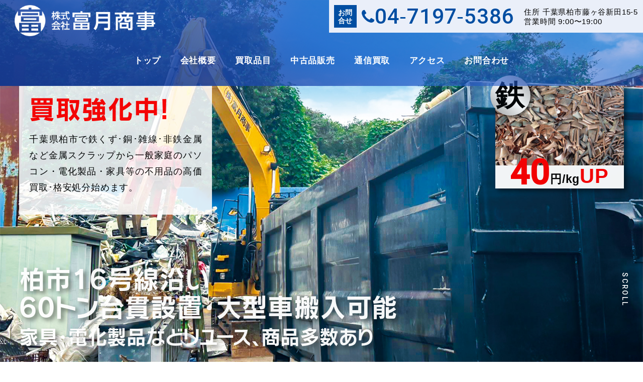

--- FILE ---
content_type: text/html; charset=UTF-8
request_url: https://www.fugetsu-shoji.jp/
body_size: 19549
content:
<!DOCTYPE html>
<html lang="ja" data-sticky-footer="true" data-scrolled="false">

<head>
			<meta charset="UTF-8">
		<meta name="viewport" content="width=device-width, initial-scale=1, minimum-scale=1, viewport-fit=cover">
		<title>「株式会社富月商事」非金属 | 鉄くず | スクラップ | 不用品高価買取 | 千葉県柏市 &#8211; 株式会社富月商事は、土曜・日曜・祝日も休まず営業！金属スクラップ（銅･砲金･真鍮･アルミ･ステンレス･鉄･雑線等）他パソコンや家具等不用品を高価買取り、リサイクルしています。</title>
<meta name='robots' content='max-image-preview:large' />
		<meta name="description" content="株式会社富月商事は、土曜・日曜・祝日も休まず営業！金属スクラップ（銅･砲金･真鍮･アルミ･ステンレス･鉄･雑線等）他パソコンや家具等不用品を高価買取り、リサイクルしています。">
				<meta property="og:title" content="「株式会社富月商事」非金属 | 鉄くず | スクラップ | 不用品高価買取 | 千葉県柏市">
		<meta property="og:type" content="website">
		<meta property="og:url" content="https://www.fugetsu-shoji.jp/">
		<meta property="og:image" content="">
		<meta property="og:site_name" content="「株式会社富月商事」非金属 | 鉄くず | スクラップ | 不用品高価買取 | 千葉県柏市">
		<meta property="og:description" content="株式会社富月商事は、土曜・日曜・祝日も休まず営業！金属スクラップ（銅･砲金･真鍮･アルミ･ステンレス･鉄･雑線等）他パソコンや家具等不用品を高価買取り、リサイクルしています。">
		<meta property="og:locale" content="ja_JP">
				<link rel="alternate" type="application/rss+xml" title="「株式会社富月商事」非金属 | 鉄くず | スクラップ | 不用品高価買取 | 千葉県柏市 &raquo; フィード" href="https://www.fugetsu-shoji.jp/feed/" />
<link rel="alternate" type="application/rss+xml" title="「株式会社富月商事」非金属 | 鉄くず | スクラップ | 不用品高価買取 | 千葉県柏市 &raquo; コメントフィード" href="https://www.fugetsu-shoji.jp/comments/feed/" />
		<link rel="profile" href="http://gmpg.org/xfn/11">
												<link rel='stylesheet' id='wp-like-me-box-css' href='https://www.fugetsu-shoji.jp/wp-content/themes/snow-monkey/vendor/inc2734/wp-like-me-box/src/assets/css/wp-like-me-box.css?ver=1693809353' type='text/css' media='all' />
<link rel='stylesheet' id='slick-carousel-css' href='https://www.fugetsu-shoji.jp/wp-content/themes/snow-monkey/vendor/inc2734/wp-awesome-widgets/src/assets/packages/slick-carousel/slick/slick.css?ver=1693809353' type='text/css' media='all' />
<link rel='stylesheet' id='slick-carousel-theme-css' href='https://www.fugetsu-shoji.jp/wp-content/themes/snow-monkey/vendor/inc2734/wp-awesome-widgets/src/assets/packages/slick-carousel/slick/slick-theme.css?ver=1693809353' type='text/css' media='all' />
<link rel='stylesheet' id='wp-awesome-widgets-css' href='https://www.fugetsu-shoji.jp/wp-content/themes/snow-monkey/vendor/inc2734/wp-awesome-widgets/src/assets/css/app.css?ver=1693809353' type='text/css' media='all' />
<link rel='stylesheet' id='wp-share-buttons-css' href='https://www.fugetsu-shoji.jp/wp-content/themes/snow-monkey/vendor/inc2734/wp-share-buttons/src/assets/css/wp-share-buttons.css?ver=1693809353' type='text/css' media='all' />
<link rel='stylesheet' id='wp-pure-css-gallery-css' href='https://www.fugetsu-shoji.jp/wp-content/themes/snow-monkey/vendor/inc2734/wp-pure-css-gallery/src/assets/css/wp-pure-css-gallery.css?ver=1693809353' type='text/css' media='all' />
<link rel='stylesheet' id='wp-block-library-css' href='https://www.fugetsu-shoji.jp/wp-includes/css/dist/block-library/style.min.css?ver=6.3.7' type='text/css' media='all' />
<link rel='stylesheet' id='wp-oembed-blog-card-css' href='https://www.fugetsu-shoji.jp/wp-content/themes/snow-monkey/vendor/inc2734/wp-oembed-blog-card/src/assets/css/app.css?ver=1693809353' type='text/css' media='all' />
<style id='snow-monkey-blocks-accordion-style-inline-css' type='text/css'>
.smb-accordion{--smb-accordion--gap:var(--_margin-1);--smb-accordion--title-background-color:var(--_lighter-color-gray)}.smb-accordion>*+*{margin-top:var(--smb-accordion--gap)}.smb-accordion__item{position:relative}.smb-accordion__item__title{align-items:center;background-color:var(--smb-accordion--title-background-color);display:flex;padding:calc(var(--_padding-1)*.5) var(--_padding-1)}.smb-accordion__item__title__label{flex:1 1 auto}.smb-accordion__item__title__icon{--_transition-duration:var(--_global--transition-duration);--_transition-function-timing:var(--_global--transition-function-timing);--_transition-delay:var(--_global--transition-delay);flex:0 0 auto;margin-left:var(--_margin-1);transition:transform var(--_transition-duration) var(--_transition-function-timing) var(--_transition-delay)}.smb-accordion__item__control{-webkit-appearance:none!important;appearance:none!important;bottom:0!important;cursor:pointer!important;display:block!important;height:100%!important;left:0!important;opacity:0!important;outline:none!important;position:absolute!important;right:0!important;top:0!important;width:100%!important;z-index:1!important}.smb-accordion__item__control:focus-visible{opacity:1!important;outline:1px solid!important}.smb-accordion__item__body{display:none;padding:var(--_padding1);position:relative;z-index:2}.smb-accordion .smb-accordion__item__control:checked+.smb-accordion__item__body,.smb-accordion .smb-accordion__item__control:checked+.smb-accordion__item__title+.smb-accordion__item__body{display:block}.smb-accordion .smb-accordion__item__control:checked+.smb-accordion__item__title>.smb-accordion__item__title__icon{transform:rotate(180deg)}:where(.smb-accordion__item__body.is-layout-constrained>*){--wp--style--global--content-size:100%;--wp--style--global--wide-size:100%}
</style>
<style id='snow-monkey-blocks-box-style-inline-css' type='text/css'>
.smb-box{--smb-box--background-color:#0000;--smb-box--background-image:initial;--smb-box--background-opacity:1;--smb-box--border-color:var(--_lighter-color-gray);--smb-box--border-style:solid;--smb-box--border-width:0px;--smb-box--border-radius:var(--_global--border-radius);--smb-box--box-shadow:initial;--smb-box--color:inherit;--smb-box--padding:var(--_padding1);border-radius:var(--smb-box--border-radius);border-width:0;box-shadow:var(--smb-box--box-shadow);color:var(--smb-box--color);overflow:visible;padding:var(--smb-box--padding);position:relative}.smb-box--p-s{--smb-box--padding:var(--_padding-1)}.smb-box--p-l{--smb-box--padding:var(--_padding2)}.smb-box__background{background-color:var(--smb-box--background-color);background-image:var(--smb-box--background-image);border:var(--smb-box--border-width) var(--smb-box--border-style) var(--smb-box--border-color);border-radius:var(--smb-box--border-radius);bottom:0;display:block;left:0;opacity:var(--smb-box--background-opacity);position:absolute;right:0;top:0}.smb-box__body{position:relative}:where(.smb-box__body.is-layout-constrained>*){--wp--style--global--content-size:100%;--wp--style--global--wide-size:100%}
</style>
<style id='snow-monkey-blocks-btn-style-inline-css' type='text/css'>
.smb-btn{--smb-btn--background-color:var(--wp--preset--color--black);--smb-btn--background-image:initial;--smb-btn--border:none;--smb-btn--border-radius:var(--_global--border-radius);--smb-btn--color:var(--wp--preset--color--white);--smb-btn--padding:var(--_padding-1);--smb-btn--padding-vertical:calc(var(--smb-btn--padding)*0.5);--smb-btn--padding-horizontal:var(--smb-btn--padding);--smb-btn--style--ghost--border-color:var(--smb-btn--background-color,currentColor);--smb-btn--style--ghost--color:currentColor;--smb-btn--style--text--color:currentColor;--_transition-duration:var(--_global--transition-duration);--_transition-function-timing:var(--_global--transition-function-timing);--_transition-delay:var(--_global--transition-delay);background-color:var(--smb-btn--background-color);background-image:var(--smb-btn--background-image);border:var(--smb-btn--border);border-radius:var(--smb-btn--border-radius);color:var(--smb-btn--color);display:inline-flex;justify-content:center;margin:0;max-width:100%;padding:var(--smb-btn--padding-vertical) var(--smb-btn--padding-horizontal);text-decoration:none;transition:all var(--_transition-duration) var(--_transition-function-timing) var(--_transition-delay);white-space:nowrap}.smb-btn__label{color:currentColor;white-space:inherit!important}.smb-btn--little-wider{--smb-btn--padding-horizontal:var(--_padding2)}.smb-btn--wider{--smb-btn--padding-horizontal:var(--_padding3)}.smb-btn--full,.smb-btn--more-wider{width:100%}.smb-btn--wrap{white-space:normal}.smb-btn-wrapper.is-style-ghost .smb-btn{--smb-btn--color:var(--smb-btn--style--ghost--color);background-color:initial;border:1px solid var(--smb-btn--style--ghost--border-color)}.smb-btn-wrapper.is-style-ghost .smb-btn[style*="background-color:"]{background-color:initial!important}.smb-btn-wrapper.is-style-text .smb-btn{--smb-btn--background-color:#0000;--smb-btn--color:var(--smb-btn--style--text--color);border:none}.aligncenter .smb-btn-wrapper,.smb-btn-wrapper.aligncenter{text-align:center}@media (min-width:640px){.smb-btn--more-wider{--smb-btn--padding-horizontal:var(--_padding4);display:inline-block;width:auto}}@media (hover:hover) and (pointer:fine){.smb-btn:active,.smb-btn:focus,.smb-btn:hover{filter:brightness(90%)}}
</style>
<link rel='stylesheet' id='snow-monkey-blocks-btn-box-style-css' href='https://www.fugetsu-shoji.jp/wp-content/plugins/snow-monkey-blocks/dist/blocks/btn-box/style.css?ver=1693809312' type='text/css' media='all' />
<style id='snow-monkey-blocks-buttons-style-inline-css' type='text/css'>
.smb-buttons{--smb-buttons--gap:var(--_margin1);display:flex;flex-wrap:wrap;gap:var(--smb-buttons--gap)}.smb-buttons.has-text-align-left,.smb-buttons.is-content-justification-left{justify-content:flex-start}.smb-buttons.has-text-align-center,.smb-buttons.is-content-justification-center{justify-content:center}.smb-buttons.has-text-align-right,.smb-buttons.is-content-justification-right{justify-content:flex-end}.smb-buttons.is-content-justification-space-between{justify-content:space-between}.smb-buttons>.smb-btn-wrapper{flex:0 1 auto;margin:0}.smb-buttons>.smb-btn-wrapper--full{flex:1 1 auto}@media not all and (min-width:640px){.smb-buttons>.smb-btn-wrapper--more-wider{flex:1 1 auto}}
</style>
<style id='snow-monkey-blocks-container-style-inline-css' type='text/css'>
.smb-container__body{margin-left:auto;margin-right:auto;max-width:100%}.smb-container--no-gutters{padding-left:0!important;padding-right:0!important}:where(.smb-container__body.is-layout-constrained>*){--wp--style--global--content-size:100%;--wp--style--global--wide-size:100%}
</style>
<style id='snow-monkey-blocks-flex-style-inline-css' type='text/css'>
.smb-flex{--smb-flex--box-shadow:none;box-shadow:var(--smb-flex--box-shadow);flex-direction:column}.smb-flex.is-horizontal{flex-direction:row}.smb-flex.is-vertical{flex-direction:column}.smb-flex>*{--smb--flex-grow:0;--smb--flex-shrink:1;--smb--flex-basis:auto;flex-basis:var(--smb--flex-basis);flex-grow:var(--smb--flex-grow);flex-shrink:var(--smb--flex-shrink);min-width:0}.smb-flex.is-layout-flex{gap:0}
</style>
<style id='snow-monkey-blocks-grid-style-inline-css' type='text/css'>
.smb-grid{--smb-grid--gap:0px;--smb-grid--column-auto-repeat:auto-fit;--smb-grid--columns:1;--smb-grid--column-min-width:250px;--smb-grid--grid-template-columns:none;--smb-grid--rows:1;--smb-grid--grid-template-rows:none;display:grid;gap:var(--smb-grid--gap)}.smb-grid>*{--smb--justify-self:stretch;--smb--align-self:stretch;--smb--grid-column:auto;--smb--grid-row:auto;align-self:var(--smb--align-self);grid-column:var(--smb--grid-column);grid-row:var(--smb--grid-row);justify-self:var(--smb--justify-self);margin-bottom:0;margin-top:0;min-width:0}.smb-grid--columns\:columns{grid-template-columns:repeat(var(--smb-grid--columns),1fr)}.smb-grid--columns\:min{grid-template-columns:repeat(var(--smb-grid--column-auto-repeat),minmax(min(var(--smb-grid--column-min-width),100%),1fr))}.smb-grid--columns\:free{grid-template-columns:var(--smb-grid--grid-template-columns)}.smb-grid--rows\:rows{grid-template-rows:repeat(var(--smb-grid--rows),1fr)}.smb-grid--rows\:free{grid-template-rows:var(--smb-grid--grid-template-rows)}
</style>
<style id='snow-monkey-blocks-hero-header-style-inline-css' type='text/css'>
.smb-hero-header{--smb-hero-header--columns:12;--smb-hero-header--rows:12;--smb-hero-header--max-gap:var(--_margin1);--smb-hero-header--gap:min(3.33333%,var(--smb-hero-header--max-gap));--smb-hero-header--min-height:0px;--smb-hero-header--max-width:none;--smb-hero-header--object-position-x:50%;--smb-hero-header--object-position-y:50%;--smb-hero-header--figure-grid-column-start:1;--smb-hero-header--figure-grid-column-end:-1;--smb-hero-header--figure-grid-row-start:1;--smb-hero-header--figure-grid-row-end:-1;--smb-hero-header--figure-aspect-ratio:auto;--smb-hero-header--body-align-self:auto;--smb-hero-header--body-justify-self:auto;--smb-hero-header--body-grid-column-start:1;--smb-hero-header--body-grid-column-end:-1;--smb-hero-header--body-grid-row-start:1;--smb-hero-header--body-grid-row-end:-1;--smb-hero-header--body-max-width:100%;--smb-hero-header--body-padding-top:0px;--smb-hero-header--body-padding-right:0px;--smb-hero-header--body-padding-bottom:0px;--smb-hero-header--body-padding-left:0px;display:grid;gap:var(--smb-hero-header--gap);grid-template-columns:repeat(var(--smb-hero-header--columns),1fr);grid-template-rows:repeat(var(--smb-hero-header--rows),1fr);max-width:var(--smb-hero-header--max-width)!important;min-height:var(--smb-hero-header--min-height)}.smb-hero-header__figure{aspect-ratio:var(--smb-hero-header--figure-aspect-ratio);grid-column:var(--smb-hero-header--figure-grid-column-start)/var(--smb-hero-header--figure-grid-column-end);grid-row:var(--smb-hero-header--figure-grid-row-start)/var(--smb-hero-header--figure-grid-row-end)}.smb-hero-header__figure>*{height:100%!important;object-fit:cover;object-position:var(--smb-hero-header--object-position-x) var(--smb-hero-header--object-position-y);width:100%!important}.smb-hero-header__body{align-self:var(--smb-hero-header--body-align-self);grid-column:var(--smb-hero-header--body-grid-column-start)/var(--smb-hero-header--body-grid-column-end);grid-row:var(--smb-hero-header--body-grid-row-start)/var(--smb-hero-header--body-grid-row-end);justify-self:var(--smb-hero-header--body-justify-self);max-width:var(--smb-hero-header--body-max-width);padding:var(--smb-hero-header--body-padding-top) var(--smb-hero-header--body-padding-right) var(--smb-hero-header--body-padding-bottom) var(--smb-hero-header--body-padding-left)}.smb-hero-header--fit{--smb-hero-header--figure-grid-column-start:1;--smb-hero-header--figure-grid-column-end:-1;--smb-hero-header--figure-grid-row-start:1;--smb-hero-header--figure-grid-row-end:-1;--smb-hero-header--figure-aspect-ratio:auto}.smb-hero-header--fit>.smb-hero-header__figure{position:relative}.smb-hero-header--fit>.smb-hero-header__figure>*{inset:0;position:absolute}:where(.smb-hero-header__body.is-layout-constrained>*){--wp--style--global--content-size:100%;--wp--style--global--wide-size:100%}@media (orientation:portrait){.smb-hero-header__figure{aspect-ratio:calc(1/(var(--smb-hero-header--figure-aspect-ratio)))}}
</style>
<link rel='stylesheet' id='snow-monkey-blocks-items-style-css' href='https://www.fugetsu-shoji.jp/wp-content/plugins/snow-monkey-blocks/dist/blocks/items/style.css?ver=1693809312' type='text/css' media='all' />
<style id='snow-monkey-blocks-list-style-inline-css' type='text/css'>
.smb-list{--smb-list--gap:var(--_margin-2)}.smb-list ul{list-style:none!important}.smb-list ul *>li:first-child,.smb-list ul li+li{margin-top:var(--smb-list--gap)}.smb-list ul>li{position:relative}.smb-list ul>li .smb-list__icon{left:-1.5em;position:absolute}
</style>
<link rel='stylesheet' id='snow-monkey-blocks-media-text-style-css' href='https://www.fugetsu-shoji.jp/wp-content/plugins/snow-monkey-blocks/dist/blocks/media-text/style.css?ver=6.3.7' type='text/css' media='all' />
<style id='snow-monkey-blocks-panels-style-inline-css' type='text/css'>
.smb-panels{--smb-panels--item-background-color:var(--wp--preset--color--white);--smb-panels--item-color:var(--wp--preset--color--sm-text);--smb-panels--box-shadow:0 0 35px 0 #0000001a;--smb-panels--box-shadow--hover:0 7px 35px 0 #00000026;--smb-panels--item-box-shadow:none;--smb-panels--item-box-shadow--hover:none;--smb-panels--glue--box-shadow:none;--smb-panels--glue--border-color:var(--wp--preset--color--sm-lighter-gray)}.smb-panels__item{--smb-panel--background-color:var(--smb-panels--item-background-color);--smb-panel--background-image:initial;--smb-panel--color:var(--smb-panels--item-color);--_transition-duration:var(--_global--transition-duration);--_transition-function-timing:var(--_global--transition-function-timing);--_transition-delay:var(--_global--transition-delay);background-color:var(--smb-panel--background-color);background-image:var(--smb-panel--background-image);box-shadow:var(--smb-panels--item-box-shadow);color:var(--smb-panel--color);display:block;flex:1;position:relative;text-decoration:none;transition:box-shadow var(--_transition-duration) var(--_transition-function-timing) var(--_transition-delay)}.smb-panels__item__figure>img{width:100%}.smb-panels__item__body{padding:var(--_padding1)}.smb-panels__item__body a{position:relative;z-index:1}.smb-panels__item__title{font-weight:700;margin:0}.smb-panels__item__action,.smb-panels__item__content{margin-top:var(--_margin-1)}.smb-panels__item__action--nolabel{margin-top:0}.smb-panels__item__action>a{outline:none;position:static;text-decoration:none;z-index:auto}.smb-panels__item__action>a:after{bottom:0;content:"";left:0;position:absolute;right:0;top:0;z-index:1}.smb-panels__item__action>a:focus:after{outline:1px auto -webkit-focus-ring-color;outline-offset:-2px}.smb-panels__item:not([class*=smb-panels__item--]){text-align:center}.smb-panels__item--horizontal{display:flex;flex-direction:column;text-align:center}.smb-panels__item--horizontal.smb-panels__item--reverse>.smb-panels__item__figure{order:1}.smb-panels__item--block-link>.smb-panels__item__body>*,.smb-panels__item--free>.smb-panels__item__body>*{margin-bottom:0;margin-top:0}.smb-panels[data-image-padding=true] .smb-panels__item__figure{padding:var(--_padding-1) var(--_padding-1) 0}.smb-panels[data-image-padding=true] .smb-panels__item--horizontal.smb-panels__item--reverse>.smb-panels__item__figure{padding:0 var(--_padding-1) var(--_padding-1) var(--_padding-1)}.smb-panels:not(.smb-panels--glue){--smb-panels--item-box-shadow:var(--smb-panels--box-shadow);--smb-panels--item-box-shadow--hover:var(--smb-panels--box-shadow--hover)}.smb-panels.smb-panels--glue{--smb-panels--glue--box-shadow:var(--smb-panels--box-shadow);box-shadow:var(--smb-panels--glue--box-shadow);overflow:hidden}.smb-panels.smb-panels--glue>.c-row{margin-bottom:-1px;margin-left:-1px;margin-right:-1px}.smb-panels.smb-panels--glue>.c-row>.c-row__col{border-bottom:1px solid var(--smb-panels--glue--border-color);border-right:1px solid var(--smb-panels--glue--border-color)}:where(.smb-panels__item__body.is-layout-constrained>*){--wp--style--global--content-size:100%;--wp--style--global--wide-size:100%}@media (min-width:640px){.smb-panels__item--horizontal{flex-direction:row;text-align:left}.smb-panels__item--horizontal>.smb-panels__item__body{flex:1 1 auto}.smb-panels__item--horizontal>.smb-panels__item__figure{flex:0 0 50%;max-width:50%;overflow:hidden;position:relative}.smb-panels__item--horizontal>.smb-panels__item__figure img{height:auto;max-height:none;max-width:none;position:relative;top:50%;transform:translateY(-50%);width:100%}.smb-panels__item--horizontal>.smb-panels__item__body{align-self:center}.smb-panels[data-image-padding=true] .smb-panels__item--horizontal>.smb-panels__item__figure{padding:var(--_padding-1) 0 var(--_padding-1) var(--_padding-1)}.smb-panels[data-image-padding=true] .smb-panels__item--horizontal.smb-panels__item--reverse>.smb-panels__item__figure{padding:var(--_padding-1) var(--_padding-1) var(--_padding-1) 0}}@media (hover:hover) and (pointer:fine){.smb-panels__item:active,.smb-panels__item:focus,.smb-panels__item:hover{box-shadow:var(--smb-panels--item-box-shadow--hover)}}
</style>
<link rel='stylesheet' id='snow-monkey-blocks-section-style-css' href='https://www.fugetsu-shoji.jp/wp-content/plugins/snow-monkey-blocks/dist/blocks/section/style.css?ver=6.3.7' type='text/css' media='all' />
<link rel='stylesheet' id='snow-monkey-blocks-section-break-the-grid-style-css' href='https://www.fugetsu-shoji.jp/wp-content/plugins/snow-monkey-blocks/dist/blocks/section-break-the-grid/style.css?ver=1693809312' type='text/css' media='all' />
<link rel='stylesheet' id='snow-monkey-blocks-section-side-heading-style-css' href='https://www.fugetsu-shoji.jp/wp-content/plugins/snow-monkey-blocks/dist/blocks/section-side-heading/style.css?ver=1693809312' type='text/css' media='all' />
<link rel='stylesheet' id='snow-monkey-blocks-section-with-bgimage-style-css' href='https://www.fugetsu-shoji.jp/wp-content/plugins/snow-monkey-blocks/dist/blocks/section-with-bgimage/style.css?ver=1693809312' type='text/css' media='all' />
<link rel='stylesheet' id='snow-monkey-blocks-section-with-bgvideo-style-css' href='https://www.fugetsu-shoji.jp/wp-content/plugins/snow-monkey-blocks/dist/blocks/section-with-bgvideo/style.css?ver=1693809312' type='text/css' media='all' />
<link rel='stylesheet' id='spider-css' href='https://www.fugetsu-shoji.jp/wp-content/plugins/snow-monkey-blocks/dist/packages/spider/dist/css/spider.css?ver=1693809312' type='text/css' media='all' />
<link rel='stylesheet' id='snow-monkey-blocks-spider-slider-style-css' href='https://www.fugetsu-shoji.jp/wp-content/plugins/snow-monkey-blocks/dist/blocks/spider-slider/style.css?ver=1693809312' type='text/css' media='all' />
<style id='snow-monkey-blocks-step-style-inline-css' type='text/css'>
.smb-step{--smb-step--border-color:var(--_light-color-gray);--smb-step--gap:calc(var(--smb-step--number-size) + var(--_margin1));--smb-step--number-size:2.5rem;--smb-step--number-background-color:var(--wp--preset--color--black);--smb-step--number-color:var(--wp--preset--color--white);counter-reset:item}.smb-step__body{position:relative}.smb-step__body>*+*{margin-top:var(--smb-step--gap)}.smb-step__body:before{border-left:1px dotted var(--smb-step--border-color);bottom:calc(var(--_half-leading)*1rem);content:"";display:block;left:calc(var(--smb-step--number-size)/2);position:absolute;top:calc(var(--_half-leading)*1rem)}.smb-step__item{margin-left:var(--smb-step--gap)}.smb-step__item__title{align-items:center;display:flex;flex-direction:row;flex-wrap:nowrap;font-weight:700;margin-bottom:var(--_margin-1);position:relative}.smb-step__item__title>.smb-step__item__number{left:0;margin-left:calc(var(--smb-step--gap)*-1);position:absolute;top:50%;transform:translateY(-50%)}.smb-step__item__title>span{flex:1 1 auto}.smb-step__item__number{--_font-size-level:-2;align-items:center;background-color:var(--smb-step--number-background-color);border-radius:100%;color:var(--smb-step--number-color);display:flex;font-size:var(--_font-size);font-weight:400;height:var(--smb-step--number-size);justify-content:center;line-height:var(--_line-height);overflow:hidden;width:var(--smb-step--number-size)}.smb-step__item__number:before{content:counter(item);counter-increment:item}.smb-step__item[data-image-position] .smb-step__item__number:before{display:none}.smb-step__item__link{align-items:center;display:inline-flex;flex-direction:row;flex-wrap:nowrap;margin-top:var(--_margin1)}.smb-step__item__link__label{text-decoration:underline}.smb-step__item__link .fa-arrow-circle-right{margin-right:.75rem}.smb-step__item--image-center .smb-step__item__figure,.smb-step__item--image-left .smb-step__item__figure,.smb-step__item--image-right .smb-step__item__figure{margin:0 0 var(--_margin1)}:where(.smb-step__item__summary.is-layout-constrained>*){--wp--style--global--content-size:100%;--wp--style--global--wide-size:100%}@media (min-width:640px){.smb-step__item--image-left .smb-step__item__body,.smb-step__item--image-right .smb-step__item__body{display:flex}.smb-step__item--image-left .smb-step__item__body>.smb-step__item__figure,.smb-step__item--image-left .smb-step__item__body>.smb-step__item__summary,.smb-step__item--image-right .smb-step__item__body>.smb-step__item__figure,.smb-step__item--image-right .smb-step__item__body>.smb-step__item__summary{flex:1 1 auto}.smb-step__item--image-left .smb-step__item__body>.smb-step__item__figure,.smb-step__item--image-right .smb-step__item__body>.smb-step__item__figure{max-width:33%}.smb-step__item--image-left .smb-step__item__figure{margin:0 var(--_margin1) 0 0}.smb-step__item--image-right .smb-step__item__body{flex-direction:row-reverse}.smb-step__item--image-right .smb-step__item__figure{margin:0 0 0 var(--_margin1)}}
</style>
<link rel='stylesheet' id='snow-monkey-blocks-tabs-style-css' href='https://www.fugetsu-shoji.jp/wp-content/plugins/snow-monkey-blocks/dist/blocks/tabs/style.css?ver=6.3.7' type='text/css' media='all' />
<style id='snow-monkey-blocks-taxonomy-terms-style-inline-css' type='text/css'>
.smb-taxonomy-terms.is-style-tag .smb-taxonomy-terms__list{list-style:none;margin-left:0;padding-left:0}.smb-taxonomy-terms.is-style-tag .smb-taxonomy-terms__item{display:inline-block;margin:4px 4px 4px 0}.smb-taxonomy-terms.is-style-slash .smb-taxonomy-terms__list{display:flex;flex-wrap:wrap;list-style:none;margin-left:0;padding-left:0}.smb-taxonomy-terms.is-style-slash .smb-taxonomy-terms__item{display:inline-block}.smb-taxonomy-terms.is-style-slash .smb-taxonomy-terms__item:not(:last-child):after{content:"/";display:inline-block;margin:0 .5em}
</style>
<link rel='stylesheet' id='snow-monkey-blocks-css' href='https://www.fugetsu-shoji.jp/wp-content/plugins/snow-monkey-blocks/dist/css/blocks.css?ver=1693809312' type='text/css' media='all' />
<link rel='stylesheet' id='snow-monkey-snow-monkey-blocks-app-css' href='https://www.fugetsu-shoji.jp/wp-content/themes/snow-monkey/assets/css/dependency/snow-monkey-blocks/app.css?ver=1693809353' type='text/css' media='all' />
<link rel='stylesheet' id='snow-monkey-snow-monkey-blocks-theme-css' href='https://www.fugetsu-shoji.jp/wp-content/themes/snow-monkey/assets/css/dependency/snow-monkey-blocks/app-theme.css?ver=1693809353' type='text/css' media='all' />
<style id='global-styles-inline-css' type='text/css'>
body{--wp--preset--color--black: #000000;--wp--preset--color--cyan-bluish-gray: #abb8c3;--wp--preset--color--white: #ffffff;--wp--preset--color--pale-pink: #f78da7;--wp--preset--color--vivid-red: #cf2e2e;--wp--preset--color--luminous-vivid-orange: #ff6900;--wp--preset--color--luminous-vivid-amber: #fcb900;--wp--preset--color--light-green-cyan: #7bdcb5;--wp--preset--color--vivid-green-cyan: #00d084;--wp--preset--color--pale-cyan-blue: #8ed1fc;--wp--preset--color--vivid-cyan-blue: #0693e3;--wp--preset--color--vivid-purple: #9b51e0;--wp--preset--color--sm-accent: var(--accent-color);--wp--preset--color--sm-sub-accent: var(--sub-accent-color);--wp--preset--color--sm-text: var(--_color-text);--wp--preset--color--sm-text-alt: var(--_color-white);--wp--preset--color--sm-lightest-gray: var(--_lightest-color-gray);--wp--preset--color--sm-lighter-gray: var(--_lighter-color-gray);--wp--preset--color--sm-light-gray: var(--_light-color-gray);--wp--preset--color--sm-gray: var(--_color-gray);--wp--preset--color--sm-dark-gray: var(--_dark-color-gray);--wp--preset--color--sm-darker-gray: var(--_darker-color-gray);--wp--preset--color--sm-darkest-gray: var(--_darkest-color-gray);--wp--preset--gradient--vivid-cyan-blue-to-vivid-purple: linear-gradient(135deg,rgba(6,147,227,1) 0%,rgb(155,81,224) 100%);--wp--preset--gradient--light-green-cyan-to-vivid-green-cyan: linear-gradient(135deg,rgb(122,220,180) 0%,rgb(0,208,130) 100%);--wp--preset--gradient--luminous-vivid-amber-to-luminous-vivid-orange: linear-gradient(135deg,rgba(252,185,0,1) 0%,rgba(255,105,0,1) 100%);--wp--preset--gradient--luminous-vivid-orange-to-vivid-red: linear-gradient(135deg,rgba(255,105,0,1) 0%,rgb(207,46,46) 100%);--wp--preset--gradient--very-light-gray-to-cyan-bluish-gray: linear-gradient(135deg,rgb(238,238,238) 0%,rgb(169,184,195) 100%);--wp--preset--gradient--cool-to-warm-spectrum: linear-gradient(135deg,rgb(74,234,220) 0%,rgb(151,120,209) 20%,rgb(207,42,186) 40%,rgb(238,44,130) 60%,rgb(251,105,98) 80%,rgb(254,248,76) 100%);--wp--preset--gradient--blush-light-purple: linear-gradient(135deg,rgb(255,206,236) 0%,rgb(152,150,240) 100%);--wp--preset--gradient--blush-bordeaux: linear-gradient(135deg,rgb(254,205,165) 0%,rgb(254,45,45) 50%,rgb(107,0,62) 100%);--wp--preset--gradient--luminous-dusk: linear-gradient(135deg,rgb(255,203,112) 0%,rgb(199,81,192) 50%,rgb(65,88,208) 100%);--wp--preset--gradient--pale-ocean: linear-gradient(135deg,rgb(255,245,203) 0%,rgb(182,227,212) 50%,rgb(51,167,181) 100%);--wp--preset--gradient--electric-grass: linear-gradient(135deg,rgb(202,248,128) 0%,rgb(113,206,126) 100%);--wp--preset--gradient--midnight: linear-gradient(135deg,rgb(2,3,129) 0%,rgb(40,116,252) 100%);--wp--preset--font-size--small: 13px;--wp--preset--font-size--medium: 20px;--wp--preset--font-size--large: 36px;--wp--preset--font-size--x-large: 42px;--wp--preset--font-size--sm-xs: 0.8rem;--wp--preset--font-size--sm-s: 0.88rem;--wp--preset--font-size--sm-m: 1rem;--wp--preset--font-size--sm-l: 1.14rem;--wp--preset--font-size--sm-xl: 1.33rem;--wp--preset--font-size--sm-2-xl: 1.6rem;--wp--preset--font-size--sm-3-xl: 2rem;--wp--preset--font-size--sm-4-xl: 2.66rem;--wp--preset--font-size--sm-5-xl: 4rem;--wp--preset--font-size--sm-6-xl: 8rem;--wp--preset--spacing--20: var(--_s-2);--wp--preset--spacing--30: var(--_s-1);--wp--preset--spacing--40: var(--_s1);--wp--preset--spacing--50: var(--_s2);--wp--preset--spacing--60: var(--_s3);--wp--preset--spacing--70: var(--_s4);--wp--preset--spacing--80: var(--_s5);--wp--preset--shadow--natural: 6px 6px 9px rgba(0, 0, 0, 0.2);--wp--preset--shadow--deep: 12px 12px 50px rgba(0, 0, 0, 0.4);--wp--preset--shadow--sharp: 6px 6px 0px rgba(0, 0, 0, 0.2);--wp--preset--shadow--outlined: 6px 6px 0px -3px rgba(255, 255, 255, 1), 6px 6px rgba(0, 0, 0, 1);--wp--preset--shadow--crisp: 6px 6px 0px rgba(0, 0, 0, 1);--wp--custom--slim-width: 46rem;--wp--custom--content-max-width: var(--_global--container-max-width);--wp--custom--content-width: var(--wp--custom--content-max-width);--wp--custom--content-wide-width: calc(var(--wp--custom--content-width) + 240px);--wp--custom--has-sidebar-main-basis: var(--wp--custom--slim-width);--wp--custom--has-sidebar-sidebar-basis: 336px;}body { margin: 0;--wp--style--global--content-size: var(--wp--custom--content-width);--wp--style--global--wide-size: var(--wp--custom--content-wide-width); }.wp-site-blocks > .alignleft { float: left; margin-right: 2em; }.wp-site-blocks > .alignright { float: right; margin-left: 2em; }.wp-site-blocks > .aligncenter { justify-content: center; margin-left: auto; margin-right: auto; }:where(.wp-site-blocks) > * { margin-block-start: var(--_margin1); margin-block-end: 0; }:where(.wp-site-blocks) > :first-child:first-child { margin-block-start: 0; }:where(.wp-site-blocks) > :last-child:last-child { margin-block-end: 0; }body { --wp--style--block-gap: var(--_margin1); }:where(body .is-layout-flow)  > :first-child:first-child{margin-block-start: 0;}:where(body .is-layout-flow)  > :last-child:last-child{margin-block-end: 0;}:where(body .is-layout-flow)  > *{margin-block-start: var(--_margin1);margin-block-end: 0;}:where(body .is-layout-constrained)  > :first-child:first-child{margin-block-start: 0;}:where(body .is-layout-constrained)  > :last-child:last-child{margin-block-end: 0;}:where(body .is-layout-constrained)  > *{margin-block-start: var(--_margin1);margin-block-end: 0;}:where(body .is-layout-flex) {gap: var(--_margin1);}:where(body .is-layout-grid) {gap: var(--_margin1);}body .is-layout-flow > .alignleft{float: left;margin-inline-start: 0;margin-inline-end: 2em;}body .is-layout-flow > .alignright{float: right;margin-inline-start: 2em;margin-inline-end: 0;}body .is-layout-flow > .aligncenter{margin-left: auto !important;margin-right: auto !important;}body .is-layout-constrained > .alignleft{float: left;margin-inline-start: 0;margin-inline-end: 2em;}body .is-layout-constrained > .alignright{float: right;margin-inline-start: 2em;margin-inline-end: 0;}body .is-layout-constrained > .aligncenter{margin-left: auto !important;margin-right: auto !important;}body .is-layout-constrained > :where(:not(.alignleft):not(.alignright):not(.alignfull)){max-width: var(--wp--style--global--content-size);margin-left: auto !important;margin-right: auto !important;}body .is-layout-constrained > .alignwide{max-width: var(--wp--style--global--wide-size);}body .is-layout-flex{display: flex;}body .is-layout-flex{flex-wrap: wrap;align-items: center;}body .is-layout-flex > *{margin: 0;}body .is-layout-grid{display: grid;}body .is-layout-grid > *{margin: 0;}body{padding-top: 0px;padding-right: 0px;padding-bottom: 0px;padding-left: 0px;}a:where(:not(.wp-element-button)){color: var(--wp--preset--color--sm-accent);text-decoration: underline;}.wp-element-button, .wp-block-button__link{background-color: var(--wp--preset--color--sm-accent);border-radius: var(--_global--border-radius);border-width: 0;color: var(--wp--preset--color--sm-text-alt);font-family: inherit;font-size: inherit;line-height: inherit;padding-top: calc(var(--_padding-1) * .5);padding-right: var(--_padding-1);padding-bottom: calc(var(--_padding-1) * .5);padding-left: var(--_padding-1);text-decoration: none;}.has-black-color{color: var(--wp--preset--color--black) !important;}.has-cyan-bluish-gray-color{color: var(--wp--preset--color--cyan-bluish-gray) !important;}.has-white-color{color: var(--wp--preset--color--white) !important;}.has-pale-pink-color{color: var(--wp--preset--color--pale-pink) !important;}.has-vivid-red-color{color: var(--wp--preset--color--vivid-red) !important;}.has-luminous-vivid-orange-color{color: var(--wp--preset--color--luminous-vivid-orange) !important;}.has-luminous-vivid-amber-color{color: var(--wp--preset--color--luminous-vivid-amber) !important;}.has-light-green-cyan-color{color: var(--wp--preset--color--light-green-cyan) !important;}.has-vivid-green-cyan-color{color: var(--wp--preset--color--vivid-green-cyan) !important;}.has-pale-cyan-blue-color{color: var(--wp--preset--color--pale-cyan-blue) !important;}.has-vivid-cyan-blue-color{color: var(--wp--preset--color--vivid-cyan-blue) !important;}.has-vivid-purple-color{color: var(--wp--preset--color--vivid-purple) !important;}.has-sm-accent-color{color: var(--wp--preset--color--sm-accent) !important;}.has-sm-sub-accent-color{color: var(--wp--preset--color--sm-sub-accent) !important;}.has-sm-text-color{color: var(--wp--preset--color--sm-text) !important;}.has-sm-text-alt-color{color: var(--wp--preset--color--sm-text-alt) !important;}.has-sm-lightest-gray-color{color: var(--wp--preset--color--sm-lightest-gray) !important;}.has-sm-lighter-gray-color{color: var(--wp--preset--color--sm-lighter-gray) !important;}.has-sm-light-gray-color{color: var(--wp--preset--color--sm-light-gray) !important;}.has-sm-gray-color{color: var(--wp--preset--color--sm-gray) !important;}.has-sm-dark-gray-color{color: var(--wp--preset--color--sm-dark-gray) !important;}.has-sm-darker-gray-color{color: var(--wp--preset--color--sm-darker-gray) !important;}.has-sm-darkest-gray-color{color: var(--wp--preset--color--sm-darkest-gray) !important;}.has-black-background-color{background-color: var(--wp--preset--color--black) !important;}.has-cyan-bluish-gray-background-color{background-color: var(--wp--preset--color--cyan-bluish-gray) !important;}.has-white-background-color{background-color: var(--wp--preset--color--white) !important;}.has-pale-pink-background-color{background-color: var(--wp--preset--color--pale-pink) !important;}.has-vivid-red-background-color{background-color: var(--wp--preset--color--vivid-red) !important;}.has-luminous-vivid-orange-background-color{background-color: var(--wp--preset--color--luminous-vivid-orange) !important;}.has-luminous-vivid-amber-background-color{background-color: var(--wp--preset--color--luminous-vivid-amber) !important;}.has-light-green-cyan-background-color{background-color: var(--wp--preset--color--light-green-cyan) !important;}.has-vivid-green-cyan-background-color{background-color: var(--wp--preset--color--vivid-green-cyan) !important;}.has-pale-cyan-blue-background-color{background-color: var(--wp--preset--color--pale-cyan-blue) !important;}.has-vivid-cyan-blue-background-color{background-color: var(--wp--preset--color--vivid-cyan-blue) !important;}.has-vivid-purple-background-color{background-color: var(--wp--preset--color--vivid-purple) !important;}.has-sm-accent-background-color{background-color: var(--wp--preset--color--sm-accent) !important;}.has-sm-sub-accent-background-color{background-color: var(--wp--preset--color--sm-sub-accent) !important;}.has-sm-text-background-color{background-color: var(--wp--preset--color--sm-text) !important;}.has-sm-text-alt-background-color{background-color: var(--wp--preset--color--sm-text-alt) !important;}.has-sm-lightest-gray-background-color{background-color: var(--wp--preset--color--sm-lightest-gray) !important;}.has-sm-lighter-gray-background-color{background-color: var(--wp--preset--color--sm-lighter-gray) !important;}.has-sm-light-gray-background-color{background-color: var(--wp--preset--color--sm-light-gray) !important;}.has-sm-gray-background-color{background-color: var(--wp--preset--color--sm-gray) !important;}.has-sm-dark-gray-background-color{background-color: var(--wp--preset--color--sm-dark-gray) !important;}.has-sm-darker-gray-background-color{background-color: var(--wp--preset--color--sm-darker-gray) !important;}.has-sm-darkest-gray-background-color{background-color: var(--wp--preset--color--sm-darkest-gray) !important;}.has-black-border-color{border-color: var(--wp--preset--color--black) !important;}.has-cyan-bluish-gray-border-color{border-color: var(--wp--preset--color--cyan-bluish-gray) !important;}.has-white-border-color{border-color: var(--wp--preset--color--white) !important;}.has-pale-pink-border-color{border-color: var(--wp--preset--color--pale-pink) !important;}.has-vivid-red-border-color{border-color: var(--wp--preset--color--vivid-red) !important;}.has-luminous-vivid-orange-border-color{border-color: var(--wp--preset--color--luminous-vivid-orange) !important;}.has-luminous-vivid-amber-border-color{border-color: var(--wp--preset--color--luminous-vivid-amber) !important;}.has-light-green-cyan-border-color{border-color: var(--wp--preset--color--light-green-cyan) !important;}.has-vivid-green-cyan-border-color{border-color: var(--wp--preset--color--vivid-green-cyan) !important;}.has-pale-cyan-blue-border-color{border-color: var(--wp--preset--color--pale-cyan-blue) !important;}.has-vivid-cyan-blue-border-color{border-color: var(--wp--preset--color--vivid-cyan-blue) !important;}.has-vivid-purple-border-color{border-color: var(--wp--preset--color--vivid-purple) !important;}.has-sm-accent-border-color{border-color: var(--wp--preset--color--sm-accent) !important;}.has-sm-sub-accent-border-color{border-color: var(--wp--preset--color--sm-sub-accent) !important;}.has-sm-text-border-color{border-color: var(--wp--preset--color--sm-text) !important;}.has-sm-text-alt-border-color{border-color: var(--wp--preset--color--sm-text-alt) !important;}.has-sm-lightest-gray-border-color{border-color: var(--wp--preset--color--sm-lightest-gray) !important;}.has-sm-lighter-gray-border-color{border-color: var(--wp--preset--color--sm-lighter-gray) !important;}.has-sm-light-gray-border-color{border-color: var(--wp--preset--color--sm-light-gray) !important;}.has-sm-gray-border-color{border-color: var(--wp--preset--color--sm-gray) !important;}.has-sm-dark-gray-border-color{border-color: var(--wp--preset--color--sm-dark-gray) !important;}.has-sm-darker-gray-border-color{border-color: var(--wp--preset--color--sm-darker-gray) !important;}.has-sm-darkest-gray-border-color{border-color: var(--wp--preset--color--sm-darkest-gray) !important;}.has-vivid-cyan-blue-to-vivid-purple-gradient-background{background: var(--wp--preset--gradient--vivid-cyan-blue-to-vivid-purple) !important;}.has-light-green-cyan-to-vivid-green-cyan-gradient-background{background: var(--wp--preset--gradient--light-green-cyan-to-vivid-green-cyan) !important;}.has-luminous-vivid-amber-to-luminous-vivid-orange-gradient-background{background: var(--wp--preset--gradient--luminous-vivid-amber-to-luminous-vivid-orange) !important;}.has-luminous-vivid-orange-to-vivid-red-gradient-background{background: var(--wp--preset--gradient--luminous-vivid-orange-to-vivid-red) !important;}.has-very-light-gray-to-cyan-bluish-gray-gradient-background{background: var(--wp--preset--gradient--very-light-gray-to-cyan-bluish-gray) !important;}.has-cool-to-warm-spectrum-gradient-background{background: var(--wp--preset--gradient--cool-to-warm-spectrum) !important;}.has-blush-light-purple-gradient-background{background: var(--wp--preset--gradient--blush-light-purple) !important;}.has-blush-bordeaux-gradient-background{background: var(--wp--preset--gradient--blush-bordeaux) !important;}.has-luminous-dusk-gradient-background{background: var(--wp--preset--gradient--luminous-dusk) !important;}.has-pale-ocean-gradient-background{background: var(--wp--preset--gradient--pale-ocean) !important;}.has-electric-grass-gradient-background{background: var(--wp--preset--gradient--electric-grass) !important;}.has-midnight-gradient-background{background: var(--wp--preset--gradient--midnight) !important;}.has-small-font-size{font-size: var(--wp--preset--font-size--small) !important;}.has-medium-font-size{font-size: var(--wp--preset--font-size--medium) !important;}.has-large-font-size{font-size: var(--wp--preset--font-size--large) !important;}.has-x-large-font-size{font-size: var(--wp--preset--font-size--x-large) !important;}.has-sm-xs-font-size{font-size: var(--wp--preset--font-size--sm-xs) !important;}.has-sm-s-font-size{font-size: var(--wp--preset--font-size--sm-s) !important;}.has-sm-m-font-size{font-size: var(--wp--preset--font-size--sm-m) !important;}.has-sm-l-font-size{font-size: var(--wp--preset--font-size--sm-l) !important;}.has-sm-xl-font-size{font-size: var(--wp--preset--font-size--sm-xl) !important;}.has-sm-2-xl-font-size{font-size: var(--wp--preset--font-size--sm-2-xl) !important;}.has-sm-3-xl-font-size{font-size: var(--wp--preset--font-size--sm-3-xl) !important;}.has-sm-4-xl-font-size{font-size: var(--wp--preset--font-size--sm-4-xl) !important;}.has-sm-5-xl-font-size{font-size: var(--wp--preset--font-size--sm-5-xl) !important;}.has-sm-6-xl-font-size{font-size: var(--wp--preset--font-size--sm-6-xl) !important;}
.wp-block-navigation a:where(:not(.wp-element-button)){color: inherit;}
.wp-block-pullquote{border-top-color: currentColor;border-top-width: 4px;border-top-style: solid;border-bottom-color: currentColor;border-bottom-width: 4px;border-bottom-style: solid;font-size: 1.5em;font-style: italic;font-weight: bold;line-height: 1.6;padding-top: var(--_padding2);padding-bottom: var(--_padding2);}
.wp-block-code{background-color: var(--wp--preset--color--sm-lightest-gray);border-radius: var(--_global--border-radius);border-color: var(--wp--preset--color--sm-lighter-gray);border-width: 1px;border-style: solid;padding-top: var(--_padding1);padding-right: var(--_padding1);padding-bottom: var(--_padding1);padding-left: var(--_padding1);}
.wp-block-search .wp-element-button,.wp-block-search  .wp-block-button__link{background-color: var(--wp--preset--color--sm-text-alt);border-width: 1px;color: var(--wp--preset--color--sm-text);padding-top: var(--_padding-2);padding-right: var(--_padding-2);padding-bottom: var(--_padding-2);padding-left: var(--_padding-2);}
.wp-block-social-links-is-layout-flow > :first-child:first-child{margin-block-start: 0;}.wp-block-social-links-is-layout-flow > :last-child:last-child{margin-block-end: 0;}.wp-block-social-links-is-layout-flow > *{margin-block-start: var(--_margin-1);margin-block-end: 0;}.wp-block-social-links-is-layout-constrained > :first-child:first-child{margin-block-start: 0;}.wp-block-social-links-is-layout-constrained > :last-child:last-child{margin-block-end: 0;}.wp-block-social-links-is-layout-constrained > *{margin-block-start: var(--_margin-1);margin-block-end: 0;}.wp-block-social-links-is-layout-flex{gap: var(--_margin-1);}.wp-block-social-links-is-layout-grid{gap: var(--_margin-1);}
.wp-block-table > table{border-color: var(--wp--preset--color--sm-lighter-gray);}
</style>
<link rel='stylesheet' id='contact-form-7-css' href='https://www.fugetsu-shoji.jp/wp-content/plugins/contact-form-7/includes/css/styles.css?ver=5.8' type='text/css' media='all' />
<link rel='stylesheet' id='snow-monkey-blocks-background-parallax-css' href='https://www.fugetsu-shoji.jp/wp-content/plugins/snow-monkey-blocks/dist/css/background-parallax.css?ver=1693809312' type='text/css' media='all' />
<link rel='stylesheet' id='snow-monkey-editor-css' href='https://www.fugetsu-shoji.jp/wp-content/plugins/snow-monkey-editor/dist/css/app.css?ver=1693809315' type='text/css' media='all' />
<link rel='stylesheet' id='snow-monkey-app-css' href='https://www.fugetsu-shoji.jp/wp-content/themes/snow-monkey/assets/css/app/app.css?ver=1693809353' type='text/css' media='all' />
<style id='snow-monkey-app-inline-css' type='text/css'>
:root { --_global--container-max-width: 1100px;--_margin-scale: 1;--_space: 1.8rem;--_space-unitless: 1.8;--accent-color: #004ea2;--wp--preset--color--accent-color: var(--accent-color);--dark-accent-color: #001d3c;--light-accent-color: #097fff;--lighter-accent-color: #4ea3ff;--lightest-accent-color: #60acff;--sub-accent-color: #707593;--wp--preset--color--sub-accent-color: var(--sub-accent-color);--dark-sub-accent-color: #444759;--light-sub-accent-color: #aaadbf;--lighter-sub-accent-color: #d1d3dd;--lightest-sub-accent-color: #dcdde4;--_half-leading: 0.4;--font-family: system-ui,-apple-system,BlinkMacSystemFont,"ヒラギノ角ゴ W3",sans-serif;--_global--font-family: var(--font-family);--_global--font-size-px: 16px }
@media not all and (min-width: 1024px) { :root { --_global--container-margin: var(--_s-1) } }
html { letter-spacing: 0.05rem }
input[type="email"],input[type="number"],input[type="password"],input[type="search"],input[type="tel"],input[type="text"],input[type="url"],textarea { font-size: 16px }
.p-infobar__inner { background-color: #004ea2 }
.p-infobar__content { color: #fff }
</style>
<link rel='stylesheet' id='snow-monkey-theme-css' href='https://www.fugetsu-shoji.jp/wp-content/themes/snow-monkey/assets/css/app/app-theme.css?ver=1693809353' type='text/css' media='all' />
<style id='snow-monkey-inline-css' type='text/css'>
.c-site-branding__title .custom-logo { width: 165px; }@media (min-width: 64em) { .c-site-branding__title .custom-logo { width: 280px; } }
</style>
<link rel='stylesheet' id='snow-monkey-block-library-app-css' href='https://www.fugetsu-shoji.jp/wp-content/themes/snow-monkey/assets/css/block-library/app.css?ver=1693809353' type='text/css' media='all' />
<link rel='stylesheet' id='snow-monkey-block-library-theme-css' href='https://www.fugetsu-shoji.jp/wp-content/themes/snow-monkey/assets/css/block-library/app-theme.css?ver=1693809353' type='text/css' media='all' />
<link rel='stylesheet' id='snow-monkey-custom-widgets-app-css' href='https://www.fugetsu-shoji.jp/wp-content/themes/snow-monkey/assets/css/custom-widgets/app.css?ver=1693809353' type='text/css' media='all' />
<link rel='stylesheet' id='snow-monkey-custom-widgets-theme-css' href='https://www.fugetsu-shoji.jp/wp-content/themes/snow-monkey/assets/css/custom-widgets/app-theme.css?ver=1693809353' type='text/css' media='all' />
<style id='snow-monkey-custom-widgets-inline-css' type='text/css'>
.wpaw-site-branding__logo .custom-logo { width: 165px; }@media (min-width: 64em) { .wpaw-site-branding__logo .custom-logo { width: 280px; } }
</style>
<link rel='stylesheet' id='snow-monkey-wpcf7-css' href='https://www.fugetsu-shoji.jp/wp-content/themes/snow-monkey/assets/css/dependency/contact-form-7/app.css?ver=1693809353' type='text/css' media='all' />
<link rel='stylesheet' id='fancybox-css' href='https://www.fugetsu-shoji.jp/wp-content/plugins/easy-fancybox/fancybox/1.5.4/jquery.fancybox.min.css?ver=6.3.7' type='text/css' media='screen' />
<style id='fancybox-inline-css' type='text/css'>
#fancybox-outer{background:#ffffff}#fancybox-content{background:#ffffff;border-color:#ffffff;color:#000000;}#fancybox-title,#fancybox-title-float-main{color:#fff}
</style>
<link rel='stylesheet' id='msm_style-css' href='https://www.fugetsu-shoji.jp/wp-content/plugins/my-snow-monkey/style.css?ver=1733973213' type='text/css' media='all' />
<script type='text/javascript' src='https://www.fugetsu-shoji.jp/wp-content/themes/snow-monkey/vendor/inc2734/wp-contents-outline/src/assets/packages/@inc2734/contents-outline/dist/index.js?ver=1693809353' id='contents-outline-js' defer data-wp-strategy='defer'></script>
<script type='text/javascript' src='https://www.fugetsu-shoji.jp/wp-content/themes/snow-monkey/vendor/inc2734/wp-contents-outline/src/assets/js/app.js?ver=1693809353' id='wp-contents-outline-js' defer data-wp-strategy='defer'></script>
<script type='text/javascript' id='wp-share-buttons-js-extra'>
/* <![CDATA[ */
var inc2734_wp_share_buttons = {"copy_success":"\u30b3\u30d4\u30fc\u3057\u307e\u3057\u305f\uff01","copy_failed":"\u30b3\u30d4\u30fc\u306b\u5931\u6557\u3057\u307e\u3057\u305f\uff01"};
/* ]]> */
</script>
<script type='text/javascript' src='https://www.fugetsu-shoji.jp/wp-content/themes/snow-monkey/vendor/inc2734/wp-share-buttons/src/assets/js/wp-share-buttons.js?ver=1693809353' id='wp-share-buttons-js' defer data-wp-strategy='defer'></script>
<script type='text/javascript' id='wp-oembed-blog-card-js-extra'>
/* <![CDATA[ */
var WP_OEMBED_BLOG_CARD = {"endpoint":"https:\/\/www.fugetsu-shoji.jp\/wp-json\/wp-oembed-blog-card\/v1"};
/* ]]> */
</script>
<script type='text/javascript' src='https://www.fugetsu-shoji.jp/wp-content/themes/snow-monkey/vendor/inc2734/wp-oembed-blog-card/src/assets/js/app.js?ver=1693809353' id='wp-oembed-blog-card-js' defer data-wp-strategy='defer'></script>
<script type='text/javascript' src='https://www.fugetsu-shoji.jp/wp-content/plugins/snow-monkey-blocks/dist/packages/spider/dist/js/spider.js?ver=1693809312' id='spider-js' defer data-wp-strategy='defer'></script>
<script type='text/javascript' src='https://www.fugetsu-shoji.jp/wp-content/themes/snow-monkey/assets/js/dependency/snow-monkey-blocks/app.js?ver=1693809353' id='snow-monkey-snow-monkey-blocks-js' defer data-wp-strategy='defer'></script>
<script type='text/javascript' src='https://www.fugetsu-shoji.jp/wp-content/plugins/snow-monkey-editor/dist/js/app.js?ver=1693809315' id='snow-monkey-editor-js' defer data-wp-strategy='defer'></script>
<script type='text/javascript' src='https://www.fugetsu-shoji.jp/wp-content/themes/snow-monkey/assets/js/widgets.js?ver=1693809353' id='snow-monkey-widgets-js' defer data-wp-strategy='defer'></script>
<script type='text/javascript' src='https://www.fugetsu-shoji.jp/wp-content/themes/snow-monkey/assets/js/sidebar-sticky-widget-area.js?ver=1693809353' id='snow-monkey-sidebar-sticky-widget-area-js' defer data-wp-strategy='defer'></script>
<script type='text/javascript' src='https://www.fugetsu-shoji.jp/wp-content/themes/snow-monkey/assets/js/smooth-scroll.js?ver=1693809353' id='snow-monkey-smooth-scroll-js' defer data-wp-strategy='defer'></script>
<script type='text/javascript' id='snow-monkey-js-extra'>
/* <![CDATA[ */
var snow_monkey = {"home_url":"https:\/\/www.fugetsu-shoji.jp"};
var inc2734_wp_share_buttons_facebook = {"endpoint":"https:\/\/www.fugetsu-shoji.jp\/wp-admin\/admin-ajax.php","action":"inc2734_wp_share_buttons_facebook","_ajax_nonce":"73d8fd73d6"};
var inc2734_wp_share_buttons_twitter = {"endpoint":"https:\/\/www.fugetsu-shoji.jp\/wp-admin\/admin-ajax.php","action":"inc2734_wp_share_buttons_twitter","_ajax_nonce":"9d52fabd84"};
var inc2734_wp_share_buttons_hatena = {"endpoint":"https:\/\/www.fugetsu-shoji.jp\/wp-admin\/admin-ajax.php","action":"inc2734_wp_share_buttons_hatena","_ajax_nonce":"5c1b762adf"};
var inc2734_wp_share_buttons_feedly = {"endpoint":"https:\/\/www.fugetsu-shoji.jp\/wp-admin\/admin-ajax.php","action":"inc2734_wp_share_buttons_feedly","_ajax_nonce":"3c04bef777"};
/* ]]> */
</script>
<script type='text/javascript' src='https://www.fugetsu-shoji.jp/wp-content/themes/snow-monkey/assets/js/app.js?ver=1693809353' id='snow-monkey-js' defer data-wp-strategy='defer'></script>
<script type='text/javascript' src='https://www.fugetsu-shoji.jp/wp-content/themes/snow-monkey/assets/js/fontawesome.js?ver=1693809353' id='snow-monkey-fontawesome-js' defer data-wp-strategy='defer'></script>
<script type='text/javascript' src='https://www.fugetsu-shoji.jp/wp-content/themes/snow-monkey/assets/js/hash-nav.js?ver=1693809353' id='snow-monkey-hash-nav-js' defer data-wp-strategy='defer'></script>
<script type='text/javascript' src='https://www.fugetsu-shoji.jp/wp-content/themes/snow-monkey/assets/js/drop-nav.js?ver=1693809353' id='snow-monkey-drop-nav-js' defer data-wp-strategy='defer'></script>
<script type='text/javascript' src='https://www.fugetsu-shoji.jp/wp-content/themes/snow-monkey/assets/js/page-top.js?ver=1693809353' id='snow-monkey-page-top-js' defer data-wp-strategy='defer'></script>
<script type='text/javascript' src='https://www.fugetsu-shoji.jp/wp-includes/js/jquery/jquery.min.js?ver=3.7.0' id='jquery-core-js'></script>
<script type='text/javascript' src='https://www.fugetsu-shoji.jp/wp-includes/js/jquery/jquery-migrate.min.js?ver=3.4.1' id='jquery-migrate-js'></script>
<script type='text/javascript' src='https://www.fugetsu-shoji.jp/wp-content/themes/snow-monkey/assets/js/global-nav.js?ver=1693809353' id='snow-monkey-global-nav-js' defer data-wp-strategy='defer'></script>
<link rel="https://api.w.org/" href="https://www.fugetsu-shoji.jp/wp-json/" /><link rel="alternate" type="application/json" href="https://www.fugetsu-shoji.jp/wp-json/wp/v2/pages/7" /><link rel="EditURI" type="application/rsd+xml" title="RSD" href="https://www.fugetsu-shoji.jp/xmlrpc.php?rsd" />
<meta name="generator" content="WordPress 6.3.7" />
<link rel="canonical" href="https://www.fugetsu-shoji.jp/" />
<link rel='shortlink' href='https://www.fugetsu-shoji.jp/' />
<link rel="alternate" type="application/json+oembed" href="https://www.fugetsu-shoji.jp/wp-json/oembed/1.0/embed?url=https%3A%2F%2Fwww.fugetsu-shoji.jp%2F" />
<link rel="alternate" type="text/xml+oembed" href="https://www.fugetsu-shoji.jp/wp-json/oembed/1.0/embed?url=https%3A%2F%2Fwww.fugetsu-shoji.jp%2F&#038;format=xml" />
		<script src="https://webfont.fontplus.jp/accessor/script/fontplus.js?g11eMFEPHzM%3D&box=ixGDn2BPIWo%3D&aa=1&ab=2"></script>
				<meta name="format-detection" content="telephone=no">
				<script type="application/ld+json">
			{"@context":"http:\/\/schema.org","@type":"Article","headline":"\u300c\u682a\u5f0f\u4f1a\u793e\u5bcc\u6708\u5546\u4e8b\u300d\u975e\u91d1\u5c5e | \u9244\u304f\u305a | \u30b9\u30af\u30e9\u30c3\u30d7 | \u4e0d\u7528\u54c1\u9ad8\u4fa1\u8cb7\u53d6 | \u5343\u8449\u770c\u67cf\u5e02","author":{"@type":"Person","name":"\u682a\u5f0f\u4f1a\u793e\u5bcc\u6708\u5546\u4e8b"},"publisher":{"@type":"Organization","url":"https:\/\/www.fugetsu-shoji.jp","name":"\u300c\u682a\u5f0f\u4f1a\u793e\u5bcc\u6708\u5546\u4e8b\u300d\u975e\u91d1\u5c5e | \u9244\u304f\u305a | \u30b9\u30af\u30e9\u30c3\u30d7 | \u4e0d\u7528\u54c1\u9ad8\u4fa1\u8cb7\u53d6 | \u5343\u8449\u770c\u67cf\u5e02","logo":{"@type":"ImageObject","url":"https:\/\/www.fugetsu-shoji.jp\/wp-content\/uploads\/2022\/11\/top-logo-wh.png"}},"mainEntityOfPage":{"@type":"WebPage","@id":"https:\/\/www.fugetsu-shoji.jp\/"},"image":{"@type":"ImageObject","url":false},"datePublished":"2022-11-04T11:42:59+09:00","dateModified":"2025-02-07T11:55:14+09:00","description":"\u682a\u5f0f\u4f1a\u793e\u5bcc\u6708\u5546\u4e8b\u306f\u3001\u571f\u66dc\u30fb\u65e5\u66dc\u30fb\u795d\u65e5\u3082\u4f11\u307e\u305a\u55b6\u696d\uff01\u91d1\u5c5e\u30b9\u30af\u30e9\u30c3\u30d7\uff08\u9285\uff65\u7832\u91d1\uff65\u771f\u936e\uff65\u30a2\u30eb\u30df\uff65\u30b9\u30c6\u30f3\u30ec\u30b9\uff65\u9244\uff65\u96d1\u7dda\u7b49\uff09\u4ed6\u30d1\u30bd\u30b3\u30f3\u3084\u5bb6\u5177\u7b49\u4e0d\u7528\u54c1\u3092\u9ad8\u4fa1\u8cb7\u53d6\u308a\u3001\u30ea\u30b5\u30a4\u30af\u30eb\u3057\u3066\u3044\u307e\u3059\u3002"}		</script>
							<meta name="twitter:card" content="summary">
		
						<meta name="theme-color" content="#004ea2">
		<link rel="icon" href="https://www.fugetsu-shoji.jp/wp-content/uploads/2022/11/cropped-favicon-32x32.png" sizes="32x32" />
<link rel="icon" href="https://www.fugetsu-shoji.jp/wp-content/uploads/2022/11/cropped-favicon-192x192.png" sizes="192x192" />
<link rel="apple-touch-icon" href="https://www.fugetsu-shoji.jp/wp-content/uploads/2022/11/cropped-favicon-180x180.png" />
<meta name="msapplication-TileImage" content="https://www.fugetsu-shoji.jp/wp-content/uploads/2022/11/cropped-favicon-270x270.png" />
<style id="wpforms-css-vars-root">
				:root {
					--wpforms-field-border-radius: 3px;
--wpforms-field-border-style: solid;
--wpforms-field-border-size: 1px;
--wpforms-field-background-color: #ffffff;
--wpforms-field-border-color: rgba( 0, 0, 0, 0.25 );
--wpforms-field-border-color-spare: rgba( 0, 0, 0, 0.25 );
--wpforms-field-text-color: rgba( 0, 0, 0, 0.7 );
--wpforms-field-menu-color: #ffffff;
--wpforms-label-color: rgba( 0, 0, 0, 0.85 );
--wpforms-label-sublabel-color: rgba( 0, 0, 0, 0.55 );
--wpforms-label-error-color: #d63637;
--wpforms-button-border-radius: 3px;
--wpforms-button-border-style: none;
--wpforms-button-border-size: 1px;
--wpforms-button-background-color: #066aab;
--wpforms-button-border-color: #066aab;
--wpforms-button-text-color: #ffffff;
--wpforms-page-break-color: #066aab;
--wpforms-background-image: none;
--wpforms-background-position: center center;
--wpforms-background-repeat: no-repeat;
--wpforms-background-size: cover;
--wpforms-background-width: 100px;
--wpforms-background-height: 100px;
--wpforms-background-color: rgba( 0, 0, 0, 0 );
--wpforms-background-url: none;
--wpforms-container-padding: 0px;
--wpforms-container-border-style: none;
--wpforms-container-border-width: 1px;
--wpforms-container-border-color: #000000;
--wpforms-container-border-radius: 3px;
--wpforms-field-size-input-height: 43px;
--wpforms-field-size-input-spacing: 15px;
--wpforms-field-size-font-size: 16px;
--wpforms-field-size-line-height: 19px;
--wpforms-field-size-padding-h: 14px;
--wpforms-field-size-checkbox-size: 16px;
--wpforms-field-size-sublabel-spacing: 5px;
--wpforms-field-size-icon-size: 1;
--wpforms-label-size-font-size: 16px;
--wpforms-label-size-line-height: 19px;
--wpforms-label-size-sublabel-font-size: 14px;
--wpforms-label-size-sublabel-line-height: 17px;
--wpforms-button-size-font-size: 17px;
--wpforms-button-size-height: 41px;
--wpforms-button-size-padding-h: 15px;
--wpforms-button-size-margin-top: 10px;
--wpforms-container-shadow-size-box-shadow: none;

				}
			</style></head>

<body class="home page-template-default page page-id-7 wp-custom-logo l-body--one-column-full l-body" id="body"
	data-has-sidebar="false"
	data-is-full-template="true"
	data-is-slim-width="false"
	data-header-layout="2row"
		ontouchstart=""
	>

			<div id="page-start"></div>
						<div class="c-page-effect" data-page-effect="fadein" aria-hidden="false">
				<div class="c-page-effect__item">
					<div class="c-circle-spinner"></div>
				</div>
			</div>
			
	<!-- Cached: [slug] => template-parts/nav/drawer [name] =>  -->
			
<nav
	id="drawer-nav"
	class="c-drawer c-drawer--fixed c-drawer--highlight-type-background-color"
	role="navigation"
	aria-hidden="true"
	aria-labelledby="hamburger-btn"
>
	<div class="c-drawer__inner">
		<div class="c-drawer__focus-point" tabindex="-1"></div>
		
		
		<ul id="menu-%e3%83%a1%e3%82%a4%e3%83%b3%e3%83%a1%e3%83%8b%e3%83%a5%e3%83%bc" class="c-drawer__menu"><li id="menu-item-38" class="menu-item menu-item-type-post_type menu-item-object-page menu-item-home menu-item-38 c-drawer__item"><a href="https://www.fugetsu-shoji.jp/">トップ</a></li>
<li id="menu-item-41" class="menu-item menu-item-type-post_type menu-item-object-page menu-item-41 c-drawer__item"><a href="https://www.fugetsu-shoji.jp/company/">会社概要</a></li>
<li id="menu-item-43" class="menu-item menu-item-type-post_type menu-item-object-page menu-item-43 c-drawer__item"><a href="https://www.fugetsu-shoji.jp/item/">買取品目</a></li>
<li id="menu-item-790" class="menu-item menu-item-type-post_type menu-item-object-page menu-item-790 c-drawer__item"><a href="https://www.fugetsu-shoji.jp/reuse/">中古品販売</a></li>
<li id="menu-item-129" class="menu-item menu-item-type-post_type menu-item-object-page menu-item-129 c-drawer__item"><a href="https://www.fugetsu-shoji.jp/buy/">通信買取</a></li>
<li id="menu-item-73" class="menu-item menu-item-type-post_type menu-item-object-page menu-item-73 c-drawer__item"><a href="https://www.fugetsu-shoji.jp/access/">アクセス</a></li>
<li id="menu-item-39" class="menu-item menu-item-type-post_type menu-item-object-page menu-item-39 c-drawer__item"><a href="https://www.fugetsu-shoji.jp/contact/">お問合わせ</a></li>
</ul>
					<ul class="c-drawer__menu">
				<li class="c-drawer__item">
					<form role="search" method="get" class="p-search-form" action="https://www.fugetsu-shoji.jp/"><label class="screen-reader-text" for="s">検索</label><div class="c-input-group"><div class="c-input-group__field"><input type="search" placeholder="検索 &hellip;" value="" name="s"></div><button class="c-input-group__btn">検索</button></div></form>				</li>
			</ul>
		
			</div>
</nav>
<div class="c-drawer-close-zone" aria-hidden="true" aria-controls="drawer-nav"></div>

			<!-- /Cached: [slug] => template-parts/nav/drawer [name] =>  -->
	<div class="l-container">
		<!-- Cached: [slug] => templates/layout/header/2row [name] =>  -->
			
<header class="l-header l-header--2row l-header--sticky-sm l-header--overlay-lg" role="banner">
	
	<div class="l-header__content">
		
<div class="l-2row-header" data-has-global-nav="true">
	<div class="c-fluid-container">
		
		<div class="l-2row-header__row">
			<div class="c-row c-row--margin-s c-row--lg-margin c-row--middle c-row--nowrap">
				
				
				<div class="c-row__col c-row__col--auto">
					<div class="c-site-branding c-site-branding--has-logo">
	
		<h1 class="c-site-branding__title">
								<a href="https://www.fugetsu-shoji.jp/" class="custom-logo-link" rel="home" aria-current="page"><picture><source media="(max-width: 1023px)" srcset="https://www.fugetsu-shoji.jp/wp-content/uploads/2022/12/top-logo-sf.png" width="300" height="53"><img width="400" height="88" src="https://www.fugetsu-shoji.jp/wp-content/uploads/2022/11/top-logo-wh.png" class="custom-logo" alt="「株式会社富月商事」非金属 | 鉄くず | スクラップ | 不用品高価買取 | 千葉県柏市" decoding="async" srcset="https://www.fugetsu-shoji.jp/wp-content/uploads/2022/11/top-logo-wh.png 400w, https://www.fugetsu-shoji.jp/wp-content/uploads/2022/11/top-logo-wh-300x66.png 300w" sizes="(max-width: 400px) 100vw, 400px" /></picture></a>						</h1>

		
	</div>
				</div>

				
									<div class="c-row__col c-row__col--fit u-invisible-md-down">
						
<div class="p-header-content p-header-content--lg">
	
<div class="c-header-content">
	<div class="header-area">
    <div class="header-tel-sec">
        <div class="header-title">お問<br>合せ</div>
        <div class="header-tel-txt">
            <a href="tel:04-7197-5386" class="header-link">
                <div class="header-tel"><span class="icon-phone header-tel-icon"></span>04-7197-5386</div>
            </a>

        </div>
    </div>
    <div class="header-time-sec">
        住所 千葉県柏市藤ヶ谷新田15-5<br>
        営業時間 9:00〜19:00
    </div>
</div></div>
</div>
					</div>
				
									<div class="c-row__col c-row__col--fit u-invisible-lg-up">
						
<button
		class="c-hamburger-btn"
	aria-expanded="false"
	aria-controls="drawer-nav"
>
	<span class="c-hamburger-btn__bars">
		<span class="c-hamburger-btn__bar"></span>
		<span class="c-hamburger-btn__bar"></span>
		<span class="c-hamburger-btn__bar"></span>
	</span>

			<span class="c-hamburger-btn__label">
			MENU		</span>
	</button>
					</div>
							</div>
		</div>

					<div class="l-2row-header__row u-invisible-md-down">
				<!-- Cached: [slug] => template-parts/nav/global [name] =>  -->
			
<nav class="p-global-nav p-global-nav--hover-text-color p-global-nav--current-same-hover-effect" role="navigation">
	<ul id="menu-%e3%83%a1%e3%82%a4%e3%83%b3%e3%83%a1%e3%83%8b%e3%83%a5%e3%83%bc-1" class="c-navbar"><li class="menu-item menu-item-type-post_type menu-item-object-page menu-item-home menu-item-38 c-navbar__item"><a href="https://www.fugetsu-shoji.jp/"><span>トップ</span></a></li>
<li class="menu-item menu-item-type-post_type menu-item-object-page menu-item-41 c-navbar__item"><a href="https://www.fugetsu-shoji.jp/company/"><span>会社概要</span></a></li>
<li class="menu-item menu-item-type-post_type menu-item-object-page menu-item-43 c-navbar__item"><a href="https://www.fugetsu-shoji.jp/item/"><span>買取品目</span></a></li>
<li class="menu-item menu-item-type-post_type menu-item-object-page menu-item-790 c-navbar__item"><a href="https://www.fugetsu-shoji.jp/reuse/"><span>中古品販売</span></a></li>
<li class="menu-item menu-item-type-post_type menu-item-object-page menu-item-129 c-navbar__item"><a href="https://www.fugetsu-shoji.jp/buy/"><span>通信買取</span></a></li>
<li class="menu-item menu-item-type-post_type menu-item-object-page menu-item-73 c-navbar__item"><a href="https://www.fugetsu-shoji.jp/access/"><span>アクセス</span></a></li>
<li class="menu-item menu-item-type-post_type menu-item-object-page menu-item-39 c-navbar__item"><a href="https://www.fugetsu-shoji.jp/contact/"><span>お問合わせ</span></a></li>
</ul></nav>

			<!-- /Cached: [slug] => template-parts/nav/global [name] =>  -->			</div>
			</div>
</div>
	</div>

			<div class="l-header__drop-nav" aria-hidden="true">
			<!-- Cached: [slug] => template-parts/nav/drop [name] =>  -->
			
<div class="p-drop-nav">
	<div class="c-container">
		
<nav class="p-global-nav p-global-nav--hover-text-color p-global-nav--current-same-hover-effect" role="navigation">
	<ul id="menu-%e3%83%a1%e3%82%a4%e3%83%b3%e3%83%a1%e3%83%8b%e3%83%a5%e3%83%bc-2" class="c-navbar"><li class="menu-item menu-item-type-post_type menu-item-object-page menu-item-home menu-item-38 c-navbar__item"><a href="https://www.fugetsu-shoji.jp/"><span>トップ</span></a></li>
<li class="menu-item menu-item-type-post_type menu-item-object-page menu-item-41 c-navbar__item"><a href="https://www.fugetsu-shoji.jp/company/"><span>会社概要</span></a></li>
<li class="menu-item menu-item-type-post_type menu-item-object-page menu-item-43 c-navbar__item"><a href="https://www.fugetsu-shoji.jp/item/"><span>買取品目</span></a></li>
<li class="menu-item menu-item-type-post_type menu-item-object-page menu-item-790 c-navbar__item"><a href="https://www.fugetsu-shoji.jp/reuse/"><span>中古品販売</span></a></li>
<li class="menu-item menu-item-type-post_type menu-item-object-page menu-item-129 c-navbar__item"><a href="https://www.fugetsu-shoji.jp/buy/"><span>通信買取</span></a></li>
<li class="menu-item menu-item-type-post_type menu-item-object-page menu-item-73 c-navbar__item"><a href="https://www.fugetsu-shoji.jp/access/"><span>アクセス</span></a></li>
<li class="menu-item menu-item-type-post_type menu-item-object-page menu-item-39 c-navbar__item"><a href="https://www.fugetsu-shoji.jp/contact/"><span>お問合わせ</span></a></li>
</ul></nav>
	</div>
</div>

			<!-- /Cached: [slug] => template-parts/nav/drop [name] =>  -->		</div>
	</header>

			<!-- /Cached: [slug] => templates/layout/header/2row [name] =>  -->
		<div class="l-contents" role="document">
			
			
			
			
			<div class="l-contents__body">
				<div class="l-contents__full-container c-full-container">
					
					<div class="l-contents__inner">
						<main class="l-contents__main" role="main">
										
			<div class="top-frame">
				<div class="slider-area">
					<img src="/wp-content/uploads/2024/11/front-page-img.jpg" class="slider-img slider-img-time slider-img-move" alt="富月商事本店">
					<div class="slider-txt-area">
						<div class="slider-txt-sec slider-anime">
							<div class="slider-txt-title">買取強化中!</div>
							<p>千葉県柏市で鉄くず･銅･雑線･非鉄金属など金属スクラップから一般家庭のパソコン・電化製品・家具等の不用品の高価買取･格安処分始めます。</p>
						</div>
						<div class="slider-copy-sec">
							<div class="slider-txt-copy2 slider-anime">柏市16号線沿い<br>60トン台貫設置・<br class="br_sp">大型車搬入可能</div>
							<div class="slider-txt-copy3 slider-anime">家具・電化製品などリユース、<br class="br_sp">商品多数あり</div>
						</div>
					</div>
				
					<div class="slider-price-area">
						<img class="slider-price-img" src="/wp-content/uploads/2022/11/top-price-damy1.jpg">
						<div class="slider-price-title">鉄</div>
						<div class="slider-price-sub">
							<span class="slider-price-no">40</span>円/kg<span class="slider-price-up">UP</span>
						</div>
					</div>
				
					<a href="#top-scroll" class="scroll u-smooth-scroll"><span></span>Scroll</a>
				</div>
			
				
				<div class="top-price-frame" id="top-scroll">
					<h2 class="title-h2">買取価格</h2>
					<div class="top-price-area">
						<div class="top-price-sec0 top-price-sec-sf">
							<img class="top-price-img" src="/wp-content/uploads/2022/11/top-price-damy1.jpg">
							<div class="top-price-title top-price-title-l">鉄</div>
							<div class="top-price-sub">
								<span class="top-price-no">40</span>円/kg<span class="top-price-up">UP</span>
							</div>
						</div>
					
						<div class="top-price-sec1">
							<img class="top-price-img" src="/wp-content/uploads/2022/11/top-price-damy2.jpg">
							<div class="top-price-title top-price-title-s">アルミ</div>
							<div class="top-price-sub">
								<span class="top-price-no">260</span>円/kg<span class="top-price-up">UP</span>
							</div>
						</div>
					
						<div class="top-price-sec2">
							<img class="top-price-img" src="/wp-content/uploads/2022/11/top-price-damy3.jpg">
							<div class="top-price-title top-price-title-l">銅</div>
							<div class="top-price-sub">
								<span class="top-price-no">1800</span>円/kg<span class="top-price-up">UP</span>
							</div>
						</div>
					
						<div class="top-price-sec3">
							<img class="top-price-img" src="/wp-content/uploads/2022/11/top-price-damy4.jpg">
							<div class="top-price-title top-price-title-m">真鍮</div>
							<div class="top-price-sub">
								<span class="top-price-no">1100</span>円/kg<span class="top-price-up">UP</span>
							</div>
						</div>
				
						<div class="top-price-sec4">
							<img class="top-price-img" src="/wp-content/uploads/2022/11/top-price-damy1.jpg">
							<div class="top-price-title top-price-title-l">鉛</div>
							<div class="top-price-sub">
								<span class="top-price-no">150</span>円/kg<span class="top-price-up">UP</span>
							</div>
						</div>
				
					</div>
				</div>
			</div>
		

		
							


	
	<div class="c-section p-section-front-page-content p-section-front-page-content--no-vpadding">
		<div class="post-7 page type-page status-publish c-entry">
			<div class="c-entry__body">
				

<div
	class="c-entry__content p-entry-content c-container"
	data-home-page-container="true"
>
	
	
<h2 class="wp-block-heading title-h2 title-margin-top">買取品目</h2>



<div class="wp-block-snow-monkey-blocks-spider-slider alignfull smb-spider-slider" data-fade="false" data-interval="3000" data-lg-slide-to-show="4" data-md-slide-to-show="2"><div class="spider"><div class="spider__canvas"><div class="spider__slide" data-id="0"><div class="smb-spider-slider__figure-wrapper"><img decoding="async" class="spider__figure wp-image-97" src="https://www.fugetsu-shoji.jp/wp-content/uploads/2022/11/top-damy1.jpg" alt="" width="400" height="267" data-image-id="97" srcset="https://www.fugetsu-shoji.jp/wp-content/uploads/2022/11/top-damy1.jpg 400w, https://www.fugetsu-shoji.jp/wp-content/uploads/2022/11/top-damy1-300x200.jpg 300w" sizes="(max-width: 400px) 100vw, 400px" /></div><div class="smb-spider-slider__item"><div class="smb-spider-slider__item__caption">ステンレス</div></div></div><div class="spider__slide" data-id="1"><div class="smb-spider-slider__figure-wrapper"><img decoding="async" loading="lazy" class="spider__figure wp-image-95" src="https://www.fugetsu-shoji.jp/wp-content/uploads/2022/11/top-damy2.jpg" alt="" width="400" height="267" data-image-id="95" srcset="https://www.fugetsu-shoji.jp/wp-content/uploads/2022/11/top-damy2.jpg 400w, https://www.fugetsu-shoji.jp/wp-content/uploads/2022/11/top-damy2-300x200.jpg 300w" sizes="(max-width: 400px) 100vw, 400px" /></div><div class="smb-spider-slider__item"><div class="smb-spider-slider__item__caption">アルミホイール</div></div></div><div class="spider__slide" data-id="2"><div class="smb-spider-slider__figure-wrapper"><img decoding="async" loading="lazy" class="spider__figure wp-image-59" src="https://www.fugetsu-shoji.jp/wp-content/uploads/2022/11/top-price-damy4.jpg" alt="" width="400" height="267" data-image-id="59" srcset="https://www.fugetsu-shoji.jp/wp-content/uploads/2022/11/top-price-damy4.jpg 400w, https://www.fugetsu-shoji.jp/wp-content/uploads/2022/11/top-price-damy4-300x200.jpg 300w" sizes="(max-width: 400px) 100vw, 400px" /></div><div class="smb-spider-slider__item"><div class="smb-spider-slider__item__caption">ピカ線</div></div></div><div class="spider__slide" data-id="3"><div class="smb-spider-slider__figure-wrapper"><img decoding="async" loading="lazy" class="spider__figure wp-image-58" src="https://www.fugetsu-shoji.jp/wp-content/uploads/2022/11/top-price-damy3.jpg" alt="" width="400" height="267" data-image-id="58" srcset="https://www.fugetsu-shoji.jp/wp-content/uploads/2022/11/top-price-damy3.jpg 400w, https://www.fugetsu-shoji.jp/wp-content/uploads/2022/11/top-price-damy3-300x200.jpg 300w" sizes="(max-width: 400px) 100vw, 400px" /></div><div class="smb-spider-slider__item"><div class="smb-spider-slider__item__caption">鉄</div></div></div><div class="spider__slide" data-id="4"><div class="smb-spider-slider__figure-wrapper"><img decoding="async" loading="lazy" class="spider__figure wp-image-57" src="https://www.fugetsu-shoji.jp/wp-content/uploads/2022/11/top-price-damy2.jpg" alt="" width="400" height="267" data-image-id="57" srcset="https://www.fugetsu-shoji.jp/wp-content/uploads/2022/11/top-price-damy2.jpg 400w, https://www.fugetsu-shoji.jp/wp-content/uploads/2022/11/top-price-damy2-300x200.jpg 300w" sizes="(max-width: 400px) 100vw, 400px" /></div><div class="smb-spider-slider__item"><div class="smb-spider-slider__item__caption">並銅</div></div></div><div class="spider__slide" data-id="5"><div class="smb-spider-slider__figure-wrapper"><img decoding="async" loading="lazy" class="spider__figure wp-image-56" src="https://www.fugetsu-shoji.jp/wp-content/uploads/2022/11/top-price-damy1.jpg" alt="" width="400" height="267" data-image-id="56" srcset="https://www.fugetsu-shoji.jp/wp-content/uploads/2022/11/top-price-damy1.jpg 400w, https://www.fugetsu-shoji.jp/wp-content/uploads/2022/11/top-price-damy1-300x200.jpg 300w" sizes="(max-width: 400px) 100vw, 400px" /></div><div class="smb-spider-slider__item"><div class="smb-spider-slider__item__caption">純ニッケル</div></div></div></div><div class="spider__arrows"><button class="spider__arrow" data-direction="prev">Prev</button><button class="spider__arrow" data-direction="next">Next</button></div></div><div class="spider__dots" data-thumbnails="false"><button class="spider__dot" data-id="0">0</button><button class="spider__dot" data-id="1">1</button><button class="spider__dot" data-id="2">2</button><button class="spider__dot" data-id="3">3</button><button class="spider__dot" data-id="4">4</button><button class="spider__dot" data-id="5">5</button></div></div>



<h2 class="wp-block-heading title-h2 title-margin-top">買い取り一覧</h2>



<div class="t-buy-list-area">
    <div class="t-buy-list-sec">
        <h4>銅・雑線関連</h4>
        <div class="t-buy-list-txt txt-j">
            ピカ線(特一号銅線・ピカ銅・1合銅)／並銅(なみどう)／込銅(付物のある銅)／空調銅配管(エアコンパイプ)皮あり／雑銅線(銅率80%)／雑銅線(銅率65%)／家電線／VA 線(VVF ケーブル)／砲金(青銅) 付物なし／込砲金(バブル砲金)／真鍮/黄銅／真鍮コイン(メダル)／リン青銅(燐青銅)／メーター砲金／ハーネス(自動車線)／白銅(キュプロ)
        </div>
    </div>

    <div class="t-buy-list-sec">
        <h4>ステンレス</h4>
        <div class="t-buy-list-txt txt-j">
            ステンレス(SUS301)／ステンレス(SUS304)／SUS304 コイン(メダル)／ステンレス(SUS316)／ステンレス(SUS310)／ステンレス(SUS400系)／ステンレス(SUS309)／純ニッケル
        </div>
    </div>

    <div class="t-buy-list-sec">
        <h4>アルミ</h4>
        <div class="t-buy-list-txt txt-j">
            アルミサッシA 付物なし／アルミサッシB 付物あり／アルミガラA 付物なし／アルミガラB 付物あり／アルミガラC 付物あり(金属以外)／アルミヒートシンク付物なし／アルミホイールA 付物なし／アルミホイールB 付物あり／タイヤ付きアルミホイール大(リム径15 インチ以上)／タイヤ付きアルミホイール小(リム径15 インチ未満)／アルミ缶(飲料缶・UBC)プレス物／アルミ印刷版
        </div>
    </div>

    <div class="t-buy-list-sec">
        <h4>錫</h4>
        <div class="t-buy-list-txt txt-j">
            純錫／錫食器／半田(銀3%入り)／半田(鉛フリー)／半田(錫60%、鉛40%)／半田(錫50%、鉛50%)
        </div>
    </div>

    <div class="t-buy-list-sec">
        <h4>鉛・亜鉛</h4>
        <div class="t-buy-list-txt txt-j">
            バランスウエィトA／バランスウエイトB／鉛管 付物なし／鉛錘(なまりおもり) 付物なし／活字鉛(かつじなまり)／亜鉛 付物なし／亜鉛メガネ(ボイラージンク)／半田(錫60%、鉛40%)／半田(錫50%、鉛50%)
        </div>
    </div>

    <div class="t-buy-list-sec">
        <h4>パソコン関連</h4>
        <div class="t-buy-list-txt txt-j">
            パソコン屑(デスクトップパソコン、ノートパソコン)／サーバー屑／パソコン用マザーボード／パソコン用メモリー／CPU セラミック(紫)／CPU(黒)／CPU(緑)／IC(長方形、セラミック、紫、金足)／IC(長方形)／IC(正方形)／ハードディスク／内蔵型光学ドライブ／内蔵電源
        </div>
    </div>

    <div class="t-buy-list-sec">
        <h4>触媒</h4>
        <div class="t-buy-list-txt txt-j">
            ディーゼル触媒(トラック用ハニカム)／ディーゼル触媒(ボンゴタイプ、ハニカム)／自動車触媒(ハニカム大)／自動車触媒(ハニカム中)／自動車触媒(ハニカム小)／自動車触媒(メタル大)／自動車触媒(メタル中)／自動車触媒(メタル小)／自動車触媒(メタル ミニ)／自動車触媒(ペレット)／デキャン触媒／触媒A
        </div>
    </div>

    <div class="t-buy-list-sec">
        <h4>モーター関連</h4>
        <div class="t-buy-list-txt txt-j">
            黒モーター／工業用モーター／コンプレッサ(自動車部品)／セルモーター(スターター)／ダイナモ(オルタネーター)
        </div>
    </div>

    <div class="t-buy-list-sec">
        <h4>ラジエター</h4>
        <div class="t-buy-list-txt txt-j">
            空調ラジエター／真鍮及び半銅ラジエター(自動車部品)／アルミラジエター(自動車部品)
        </div>
    </div>

    <div class="t-buy-list-sec">
        <h4>タングステン</h4>
        <div class="t-buy-list-txt txt-j">
            タングステン／ヘビメット／タンモリ／サーメット／ハイス(HSS、高速度鋼)／銅タン(Cu40%、W60%時)／銀タン(銀とタングステンからなる金属)／銀ろう付き超硬／
        </div>
    </div>

    <div class="t-buy-list-sec">
        <h4>銀</h4>
        <div class="t-buy-list-txt txt-j">
            銀ろう70%(BAg-8)／銀ろう60%(BAg-18)／銀ろう50%(BAg-1A)／銀ろう40%(BAg-1)／銀ろう35%(BAg-2)
        </div>
    </div>

    <div class="t-buy-list-sec">
        <h4>その他金属</h4>
        <div class="t-buy-list-txt txt-j">
            純チタン／モリブデン／タンタル／白金ロジウム線
        </div>
    </div>
</div>



<h2 class="wp-block-heading title-h2 title-margin-top">計量証明事業</h2>



<p class="has-text-align-center">60トントラックスケールにて計量証明発行可能です</p>



<div class="tm-price-area">
    <div class="tm-price-txt">料金</div>
    <span class="tm-price-no">一回</span>
    <span class="tm-price">2,000</span>
    <span class="tm-price-yen">円</span>
    <span class="tm-price-tax">(税込)</span>
</div>



<h2 class="wp-block-heading title-h2 title-margin-top">新着情報</h2>



<div class="wp-block-snow-monkey-blocks-container smb-container c-container"><div class="smb-container__body is-layout-constrained wp-block-container-is-layout-constrained" style="width:600px"><div class="smb-recent-posts wp-block-snow-monkey-blocks-recent-posts">
	
<div class="snow-monkey-posts snow-monkey-recent-posts">
	
	
<ul
	class="c-entries c-entries--text"
	data-has-infeed-ads="false"
	data-force-sm-1col="false"
>
					<li class="c-entries__item">
			
<a href="https://www.fugetsu-shoji.jp/812/">
	<section class="c-entry-summary c-entry-summary--post c-entry-summary--type-post">
		
<div class="c-entry-summary__figure">
				
	
	<span class="c-entry-summary__term c-entry-summary__term--category-4 c-entry-summary__term--category-slug-news">
		お知らせ	</span>
</div>

		<div class="c-entry-summary__body">
			<div class="c-entry-summary__header">
				
<h3 class="c-entry-summary__title">
	許可通知書</h3>
			</div>

			
			
<div class="c-entry-summary__meta">
	<ul class="c-meta">
		
					<li class="c-meta__item c-meta__item--published">
				2025年3月6日			</li>
		
					<li class="c-meta__item c-meta__item--categories">
				
	<span class="c-entry-summary__term c-entry-summary__term--category-4 c-entry-summary__term--category-slug-news">
		お知らせ	</span>
			</li>
			</ul>
</div>
		</div>
	</section>
</a>
		</li>
					<li class="c-entries__item">
			
<a href="https://www.fugetsu-shoji.jp/806/">
	<section class="c-entry-summary c-entry-summary--post c-entry-summary--type-post">
		
<div class="c-entry-summary__figure">
				
	
	<span class="c-entry-summary__term c-entry-summary__term--category-4 c-entry-summary__term--category-slug-news">
		お知らせ	</span>
</div>

		<div class="c-entry-summary__body">
			<div class="c-entry-summary__header">
				
<h3 class="c-entry-summary__title">
	説明会は終了した</h3>
			</div>

			
			
<div class="c-entry-summary__meta">
	<ul class="c-meta">
		
					<li class="c-meta__item c-meta__item--published">
				2025年3月1日			</li>
		
					<li class="c-meta__item c-meta__item--categories">
				
	<span class="c-entry-summary__term c-entry-summary__term--category-4 c-entry-summary__term--category-slug-news">
		お知らせ	</span>
			</li>
			</ul>
</div>
		</div>
	</section>
</a>
		</li>
					<li class="c-entries__item">
			
<a href="https://www.fugetsu-shoji.jp/803/">
	<section class="c-entry-summary c-entry-summary--post c-entry-summary--type-post">
		
<div class="c-entry-summary__figure">
				
	
	<span class="c-entry-summary__term c-entry-summary__term--category-4 c-entry-summary__term--category-slug-news">
		お知らせ	</span>
</div>

		<div class="c-entry-summary__body">
			<div class="c-entry-summary__header">
				
<h3 class="c-entry-summary__title">
	特定再生資源屋外保管業の説明会</h3>
			</div>

			
			
<div class="c-entry-summary__meta">
	<ul class="c-meta">
		
					<li class="c-meta__item c-meta__item--published">
				2025年2月25日			</li>
		
					<li class="c-meta__item c-meta__item--categories">
				
	<span class="c-entry-summary__term c-entry-summary__term--category-4 c-entry-summary__term--category-slug-news">
		お知らせ	</span>
			</li>
			</ul>
</div>
		</div>
	</section>
</a>
		</li>
					<li class="c-entries__item">
			
<a href="https://www.fugetsu-shoji.jp/794/">
	<section class="c-entry-summary c-entry-summary--post c-entry-summary--type-post">
		
<div class="c-entry-summary__figure">
				
	
	<span class="c-entry-summary__term c-entry-summary__term--category-4 c-entry-summary__term--category-slug-news">
		お知らせ	</span>
</div>

		<div class="c-entry-summary__body">
			<div class="c-entry-summary__header">
				
<h3 class="c-entry-summary__title">
	特定再生資源屋外保管説明会</h3>
			</div>

			
			
<div class="c-entry-summary__meta">
	<ul class="c-meta">
		
					<li class="c-meta__item c-meta__item--published">
				2025年1月28日			</li>
		
					<li class="c-meta__item c-meta__item--categories">
				
	<span class="c-entry-summary__term c-entry-summary__term--category-4 c-entry-summary__term--category-slug-news">
		お知らせ	</span>
			</li>
			</ul>
</div>
		</div>
	</section>
</a>
		</li>
					<li class="c-entries__item">
			
<a href="https://www.fugetsu-shoji.jp/412/">
	<section class="c-entry-summary c-entry-summary--post c-entry-summary--type-post">
		
<div class="c-entry-summary__figure">
				
	
	<span class="c-entry-summary__term c-entry-summary__term--category-4 c-entry-summary__term--category-slug-news">
		お知らせ	</span>
</div>

		<div class="c-entry-summary__body">
			<div class="c-entry-summary__header">
				
<h3 class="c-entry-summary__title">
	本日出荷</h3>
			</div>

			
			
<div class="c-entry-summary__meta">
	<ul class="c-meta">
		
					<li class="c-meta__item c-meta__item--published">
				2024年10月28日			</li>
		
					<li class="c-meta__item c-meta__item--categories">
				
	<span class="c-entry-summary__term c-entry-summary__term--category-4 c-entry-summary__term--category-slug-news">
		お知らせ	</span>
			</li>
			</ul>
</div>
		</div>
	</section>
</a>
		</li>
					<li class="c-entries__item">
			
<a href="https://www.fugetsu-shoji.jp/389/">
	<section class="c-entry-summary c-entry-summary--post c-entry-summary--type-post">
		
<div class="c-entry-summary__figure">
				
	
	<span class="c-entry-summary__term c-entry-summary__term--category-4 c-entry-summary__term--category-slug-news">
		お知らせ	</span>
</div>

		<div class="c-entry-summary__body">
			<div class="c-entry-summary__header">
				
<h3 class="c-entry-summary__title">
	鉄</h3>
			</div>

			
			
<div class="c-entry-summary__meta">
	<ul class="c-meta">
		
					<li class="c-meta__item c-meta__item--published">
				2024年5月28日			</li>
		
					<li class="c-meta__item c-meta__item--categories">
				
	<span class="c-entry-summary__term c-entry-summary__term--category-4 c-entry-summary__term--category-slug-news">
		お知らせ	</span>
			</li>
			</ul>
</div>
		</div>
	</section>
</a>
		</li>
		</ul>

	</div>
</div>
</div></div>
	
	</div>

			</div>
		</div>
	</div>


													</main>
					</div>

									</div>
			</div>

					</div>

		<!-- Cached: [slug] => templates/layout/footer/footer [name] =>  -->
			
<footer class="l-footer l-footer--default" role="contentinfo">
	
	
	
<div class="l-footer-widget-area"
	data-is-slim-widget-area="true"
	data-is-content-widget-area="false"
	>
	
				<div class="c-container">
			<div class="c-row c-row--margin c-row--lg-margin-l">
				<div class="l-footer-widget-area__item c-row__col c-row__col--1-1 c-row__col--md-1-1 c-row__col--lg-1-1"><div id="block-7" class="c-widget widget_block"><div class="footer-area">
    <div class="footer-logo-area">
        <img decoding="async" src="/wp-content/uploads/2022/11/logo-top.png" class="footer-logo" alt="富月商事ロゴ">
        <div class="footer-address">
            千葉県柏市藤ヶ谷新田15-5
            <div class="footer-tel-sec">
                <a href="tel:04-7197-5386" class="footer-tel">
                    <span class="icon-phone footer-icon"></span>04-7197-5386<br>
                    <span class="footer-fax">FAX</span>04-7197-7368<br class="br_sp">
                </a>
                （営業時間 9:00〜19:00）
            </div>
         </div>  
    </div>
    
    <div class="footer-link-area">
        <div class="footer-link-sec">
            <ul>
                <li><a href="/company" class="footer-link">会社概要</a></li>
                <li><a href="/item" class="footer-link">買取品目</a></li>
                <li><a href="/buy" class="footer-link">通信買取</a></li>
            </ul>
        </div>
     
        <div class="footer-link-sec">
            <ul>
                <li><a href="/access" class="footer-link">アクセス</a></li>
                <li><a href="/contact" class="footer-link">お問合わせ</a></li>
            </ul>
        </div>

        <img decoding="async" class="footer-camera" src="/wp-content/uploads/2022/12/footer-camera.jpg">
    </div>
</div></div></div>			</div>
		</div>

	</div>

	
	
<div class="c-copyright c-copyright--inverse">
	
				<div class="c-container">
			Copyright © Fugetsu shoji Co.,Ltd.Japan		</div>

	</div>

	</footer>

			<!-- /Cached: [slug] => templates/layout/footer/footer [name] =>  -->
		
<div id="page-top" class="c-page-top" aria-hidden="true">
	<a href="#body">
		<span class="fa-solid fa-chevron-up" aria-hidden="true" title="上にスクロール"></span>
	</a>
</div>

			</div>

<script type="text/javascript">
window._wpemojiSettings = {"baseUrl":"https:\/\/s.w.org\/images\/core\/emoji\/14.0.0\/72x72\/","ext":".png","svgUrl":"https:\/\/s.w.org\/images\/core\/emoji\/14.0.0\/svg\/","svgExt":".svg","source":{"concatemoji":"https:\/\/www.fugetsu-shoji.jp\/wp-includes\/js\/wp-emoji-release.min.js?ver=6.3.7"}};
/*! This file is auto-generated */
!function(i,n){var o,s,e;function c(e){try{var t={supportTests:e,timestamp:(new Date).valueOf()};sessionStorage.setItem(o,JSON.stringify(t))}catch(e){}}function p(e,t,n){e.clearRect(0,0,e.canvas.width,e.canvas.height),e.fillText(t,0,0);var t=new Uint32Array(e.getImageData(0,0,e.canvas.width,e.canvas.height).data),r=(e.clearRect(0,0,e.canvas.width,e.canvas.height),e.fillText(n,0,0),new Uint32Array(e.getImageData(0,0,e.canvas.width,e.canvas.height).data));return t.every(function(e,t){return e===r[t]})}function u(e,t,n){switch(t){case"flag":return n(e,"\ud83c\udff3\ufe0f\u200d\u26a7\ufe0f","\ud83c\udff3\ufe0f\u200b\u26a7\ufe0f")?!1:!n(e,"\ud83c\uddfa\ud83c\uddf3","\ud83c\uddfa\u200b\ud83c\uddf3")&&!n(e,"\ud83c\udff4\udb40\udc67\udb40\udc62\udb40\udc65\udb40\udc6e\udb40\udc67\udb40\udc7f","\ud83c\udff4\u200b\udb40\udc67\u200b\udb40\udc62\u200b\udb40\udc65\u200b\udb40\udc6e\u200b\udb40\udc67\u200b\udb40\udc7f");case"emoji":return!n(e,"\ud83e\udef1\ud83c\udffb\u200d\ud83e\udef2\ud83c\udfff","\ud83e\udef1\ud83c\udffb\u200b\ud83e\udef2\ud83c\udfff")}return!1}function f(e,t,n){var r="undefined"!=typeof WorkerGlobalScope&&self instanceof WorkerGlobalScope?new OffscreenCanvas(300,150):i.createElement("canvas"),a=r.getContext("2d",{willReadFrequently:!0}),o=(a.textBaseline="top",a.font="600 32px Arial",{});return e.forEach(function(e){o[e]=t(a,e,n)}),o}function t(e){var t=i.createElement("script");t.src=e,t.defer=!0,i.head.appendChild(t)}"undefined"!=typeof Promise&&(o="wpEmojiSettingsSupports",s=["flag","emoji"],n.supports={everything:!0,everythingExceptFlag:!0},e=new Promise(function(e){i.addEventListener("DOMContentLoaded",e,{once:!0})}),new Promise(function(t){var n=function(){try{var e=JSON.parse(sessionStorage.getItem(o));if("object"==typeof e&&"number"==typeof e.timestamp&&(new Date).valueOf()<e.timestamp+604800&&"object"==typeof e.supportTests)return e.supportTests}catch(e){}return null}();if(!n){if("undefined"!=typeof Worker&&"undefined"!=typeof OffscreenCanvas&&"undefined"!=typeof URL&&URL.createObjectURL&&"undefined"!=typeof Blob)try{var e="postMessage("+f.toString()+"("+[JSON.stringify(s),u.toString(),p.toString()].join(",")+"));",r=new Blob([e],{type:"text/javascript"}),a=new Worker(URL.createObjectURL(r),{name:"wpTestEmojiSupports"});return void(a.onmessage=function(e){c(n=e.data),a.terminate(),t(n)})}catch(e){}c(n=f(s,u,p))}t(n)}).then(function(e){for(var t in e)n.supports[t]=e[t],n.supports.everything=n.supports.everything&&n.supports[t],"flag"!==t&&(n.supports.everythingExceptFlag=n.supports.everythingExceptFlag&&n.supports[t]);n.supports.everythingExceptFlag=n.supports.everythingExceptFlag&&!n.supports.flag,n.DOMReady=!1,n.readyCallback=function(){n.DOMReady=!0}}).then(function(){return e}).then(function(){var e;n.supports.everything||(n.readyCallback(),(e=n.source||{}).concatemoji?t(e.concatemoji):e.wpemoji&&e.twemoji&&(t(e.twemoji),t(e.wpemoji)))}))}((window,document),window._wpemojiSettings);
</script>
<style type="text/css">
img.wp-smiley,
img.emoji {
	display: inline !important;
	border: none !important;
	box-shadow: none !important;
	height: 1em !important;
	width: 1em !important;
	margin: 0 0.07em !important;
	vertical-align: -0.1em !important;
	background: none !important;
	padding: 0 !important;
}
</style>
	
<div id="sm-overlay-search-box" class="p-overlay-search-box c-overlay-container">
	<div class="p-overlay-search-box__inner c-overlay-container__inner">
		<form role="search" method="get" autocomplete="off" class="p-search-form" action="https://www.fugetsu-shoji.jp/"><label class="screen-reader-text" for="s">検索</label><div class="c-input-group"><div class="c-input-group__field"><input type="search" placeholder="検索 &hellip;" value="" name="s"></div><button class="c-input-group__btn"><i class="fa-solid fa-magnifying-glass" aria-label="検索"></i></button></div></form>	</div>

	<a href="#_" class="p-overlay-search-box__close-btn c-overlay-container__close-btn">
		<i class="fa-solid fa-xmark" aria-label="閉じる"></i>
	</a>
	<a href="#_" class="p-overlay-search-box__bg c-overlay-container__bg"></a>
</div>
<script type='text/javascript' src='https://www.fugetsu-shoji.jp/wp-content/plugins/contact-form-7/includes/swv/js/index.js?ver=5.8' id='swv-js'></script>
<script type='text/javascript' id='contact-form-7-js-extra'>
/* <![CDATA[ */
var wpcf7 = {"api":{"root":"https:\/\/www.fugetsu-shoji.jp\/wp-json\/","namespace":"contact-form-7\/v1"}};
/* ]]> */
</script>
<script type='text/javascript' src='https://www.fugetsu-shoji.jp/wp-content/plugins/contact-form-7/includes/js/index.js?ver=5.8' id='contact-form-7-js'></script>
<script type='text/javascript' src='https://www.fugetsu-shoji.jp/wp-content/plugins/easy-fancybox/vendor/purify.min.js?ver=6.3.7' id='fancybox-purify-js'></script>
<script type='text/javascript' src='https://www.fugetsu-shoji.jp/wp-content/plugins/easy-fancybox/fancybox/1.5.4/jquery.fancybox.min.js?ver=6.3.7' id='jquery-fancybox-js'></script>
<script id="jquery-fancybox-js-after" type="text/javascript">
var fb_timeout, fb_opts={'autoScale':true,'showCloseButton':true,'width':560,'height':340,'margin':20,'pixelRatio':'false','padding':10,'centerOnScroll':false,'enableEscapeButton':true,'speedIn':300,'speedOut':300,'overlayShow':true,'hideOnOverlayClick':true,'overlayColor':'#000','overlayOpacity':0.6,'minViewportWidth':320,'minVpHeight':320,'disableCoreLightbox':'true','enableBlockControls':'true','fancybox_openBlockControls':'true' };
if(typeof easy_fancybox_handler==='undefined'){
var easy_fancybox_handler=function(){
jQuery([".nolightbox","a.wp-block-file__button","a.pin-it-button","a[href*='pinterest.com\/pin\/create']","a[href*='facebook.com\/share']","a[href*='twitter.com\/share']"].join(',')).addClass('nofancybox');
jQuery('a.fancybox-close').on('click',function(e){e.preventDefault();jQuery.fancybox.close()});
/* IMG */
						var unlinkedImageBlocks=jQuery(".wp-block-image > img:not(.nofancybox,figure.nofancybox>img)");
						unlinkedImageBlocks.wrap(function() {
							var href = jQuery( this ).attr( "src" );
							return "<a href='" + href + "'></a>";
						});
var fb_IMG_select=jQuery('a[href*=".jpg" i]:not(.nofancybox,li.nofancybox>a,figure.nofancybox>a),area[href*=".jpg" i]:not(.nofancybox),a[href*=".png" i]:not(.nofancybox,li.nofancybox>a,figure.nofancybox>a),area[href*=".png" i]:not(.nofancybox),a[href*=".webp" i]:not(.nofancybox,li.nofancybox>a,figure.nofancybox>a),area[href*=".webp" i]:not(.nofancybox),a[href*=".jpeg" i]:not(.nofancybox,li.nofancybox>a,figure.nofancybox>a),area[href*=".jpeg" i]:not(.nofancybox)');
fb_IMG_select.addClass('fancybox image');
var fb_IMG_sections=jQuery('.gallery,.wp-block-gallery,.tiled-gallery,.wp-block-jetpack-tiled-gallery,.ngg-galleryoverview,.ngg-imagebrowser,.nextgen_pro_blog_gallery,.nextgen_pro_film,.nextgen_pro_horizontal_filmstrip,.ngg-pro-masonry-wrapper,.ngg-pro-mosaic-container,.nextgen_pro_sidescroll,.nextgen_pro_slideshow,.nextgen_pro_thumbnail_grid,.tiled-gallery');
fb_IMG_sections.each(function(){jQuery(this).find(fb_IMG_select).attr('rel','gallery-'+fb_IMG_sections.index(this));});
jQuery('a.fancybox,area.fancybox,.fancybox>a').each(function(){jQuery(this).fancybox(jQuery.extend(true,{},fb_opts,{'transition':'elastic','transitionIn':'elastic','transitionOut':'elastic','opacity':false,'hideOnContentClick':false,'titleShow':true,'titlePosition':'over','titleFromAlt':true,'showNavArrows':true,'enableKeyboardNav':true,'cyclic':false,'mouseWheel':'true','changeSpeed':250,'changeFade':300}))});
};};
var easy_fancybox_auto=function(){setTimeout(function(){jQuery('a#fancybox-auto,#fancybox-auto>a').first().trigger('click')},1000);};
jQuery(easy_fancybox_handler);jQuery(document).on('post-load',easy_fancybox_handler);
jQuery(easy_fancybox_auto);
</script>
<script type='text/javascript' src='https://www.fugetsu-shoji.jp/wp-content/plugins/easy-fancybox/vendor/jquery.easing.min.js?ver=1.4.1' id='jquery-easing-js'></script>
<script type='text/javascript' src='https://www.fugetsu-shoji.jp/wp-content/plugins/easy-fancybox/vendor/jquery.mousewheel.min.js?ver=3.1.13' id='jquery-mousewheel-js'></script>
<script type='text/javascript' src='https://www.fugetsu-shoji.jp/wp-content/plugins/my-snow-monkey/myplugin.js?ver=1669962299' id='msm_scripts-js'></script>
<script type='text/javascript' src='https://www.google.com/recaptcha/api.js?render=6LeeS18jAAAAAPpd7kikYYBDJIMtsJrCA9RInZSK&#038;ver=3.0' id='google-recaptcha-js'></script>
<script type='text/javascript' src='https://www.fugetsu-shoji.jp/wp-includes/js/dist/vendor/wp-polyfill-inert.min.js?ver=3.1.2' id='wp-polyfill-inert-js'></script>
<script type='text/javascript' src='https://www.fugetsu-shoji.jp/wp-includes/js/dist/vendor/regenerator-runtime.min.js?ver=0.13.11' id='regenerator-runtime-js'></script>
<script type='text/javascript' src='https://www.fugetsu-shoji.jp/wp-includes/js/dist/vendor/wp-polyfill.min.js?ver=3.15.0' id='wp-polyfill-js'></script>
<script type='text/javascript' id='wpcf7-recaptcha-js-extra'>
/* <![CDATA[ */
var wpcf7_recaptcha = {"sitekey":"6LeeS18jAAAAAPpd7kikYYBDJIMtsJrCA9RInZSK","actions":{"homepage":"homepage","contactform":"contactform"}};
/* ]]> */
</script>
<script type='text/javascript' src='https://www.fugetsu-shoji.jp/wp-content/plugins/contact-form-7/modules/recaptcha/index.js?ver=5.8' id='wpcf7-recaptcha-js'></script>
<script type='text/javascript' src='https://www.fugetsu-shoji.jp/wp-content/plugins/snow-monkey-blocks/dist/blocks/spider-slider/script.js?ver=a43ad9b102e4fb0f728e' id='snow-monkey-blocks-spider-slider-view-script-2-js'></script>
        <script type="text/javascript">
            /* <![CDATA[ */
           document.querySelectorAll("ul.nav-menu").forEach(
               ulist => { 
                    if (ulist.querySelectorAll("li").length == 0) {
                        ulist.style.display = "none";

                                            } 
                }
           );
            /* ]]> */
        </script>
        		<div id="page-end"></div>
		</body>
</html>


--- FILE ---
content_type: text/html; charset=utf-8
request_url: https://www.google.com/recaptcha/api2/anchor?ar=1&k=6LeeS18jAAAAAPpd7kikYYBDJIMtsJrCA9RInZSK&co=aHR0cHM6Ly93d3cuZnVnZXRzdS1zaG9qaS5qcDo0NDM.&hl=en&v=PoyoqOPhxBO7pBk68S4YbpHZ&size=invisible&anchor-ms=20000&execute-ms=30000&cb=8djcl51dn2yb
body_size: 48586
content:
<!DOCTYPE HTML><html dir="ltr" lang="en"><head><meta http-equiv="Content-Type" content="text/html; charset=UTF-8">
<meta http-equiv="X-UA-Compatible" content="IE=edge">
<title>reCAPTCHA</title>
<style type="text/css">
/* cyrillic-ext */
@font-face {
  font-family: 'Roboto';
  font-style: normal;
  font-weight: 400;
  font-stretch: 100%;
  src: url(//fonts.gstatic.com/s/roboto/v48/KFO7CnqEu92Fr1ME7kSn66aGLdTylUAMa3GUBHMdazTgWw.woff2) format('woff2');
  unicode-range: U+0460-052F, U+1C80-1C8A, U+20B4, U+2DE0-2DFF, U+A640-A69F, U+FE2E-FE2F;
}
/* cyrillic */
@font-face {
  font-family: 'Roboto';
  font-style: normal;
  font-weight: 400;
  font-stretch: 100%;
  src: url(//fonts.gstatic.com/s/roboto/v48/KFO7CnqEu92Fr1ME7kSn66aGLdTylUAMa3iUBHMdazTgWw.woff2) format('woff2');
  unicode-range: U+0301, U+0400-045F, U+0490-0491, U+04B0-04B1, U+2116;
}
/* greek-ext */
@font-face {
  font-family: 'Roboto';
  font-style: normal;
  font-weight: 400;
  font-stretch: 100%;
  src: url(//fonts.gstatic.com/s/roboto/v48/KFO7CnqEu92Fr1ME7kSn66aGLdTylUAMa3CUBHMdazTgWw.woff2) format('woff2');
  unicode-range: U+1F00-1FFF;
}
/* greek */
@font-face {
  font-family: 'Roboto';
  font-style: normal;
  font-weight: 400;
  font-stretch: 100%;
  src: url(//fonts.gstatic.com/s/roboto/v48/KFO7CnqEu92Fr1ME7kSn66aGLdTylUAMa3-UBHMdazTgWw.woff2) format('woff2');
  unicode-range: U+0370-0377, U+037A-037F, U+0384-038A, U+038C, U+038E-03A1, U+03A3-03FF;
}
/* math */
@font-face {
  font-family: 'Roboto';
  font-style: normal;
  font-weight: 400;
  font-stretch: 100%;
  src: url(//fonts.gstatic.com/s/roboto/v48/KFO7CnqEu92Fr1ME7kSn66aGLdTylUAMawCUBHMdazTgWw.woff2) format('woff2');
  unicode-range: U+0302-0303, U+0305, U+0307-0308, U+0310, U+0312, U+0315, U+031A, U+0326-0327, U+032C, U+032F-0330, U+0332-0333, U+0338, U+033A, U+0346, U+034D, U+0391-03A1, U+03A3-03A9, U+03B1-03C9, U+03D1, U+03D5-03D6, U+03F0-03F1, U+03F4-03F5, U+2016-2017, U+2034-2038, U+203C, U+2040, U+2043, U+2047, U+2050, U+2057, U+205F, U+2070-2071, U+2074-208E, U+2090-209C, U+20D0-20DC, U+20E1, U+20E5-20EF, U+2100-2112, U+2114-2115, U+2117-2121, U+2123-214F, U+2190, U+2192, U+2194-21AE, U+21B0-21E5, U+21F1-21F2, U+21F4-2211, U+2213-2214, U+2216-22FF, U+2308-230B, U+2310, U+2319, U+231C-2321, U+2336-237A, U+237C, U+2395, U+239B-23B7, U+23D0, U+23DC-23E1, U+2474-2475, U+25AF, U+25B3, U+25B7, U+25BD, U+25C1, U+25CA, U+25CC, U+25FB, U+266D-266F, U+27C0-27FF, U+2900-2AFF, U+2B0E-2B11, U+2B30-2B4C, U+2BFE, U+3030, U+FF5B, U+FF5D, U+1D400-1D7FF, U+1EE00-1EEFF;
}
/* symbols */
@font-face {
  font-family: 'Roboto';
  font-style: normal;
  font-weight: 400;
  font-stretch: 100%;
  src: url(//fonts.gstatic.com/s/roboto/v48/KFO7CnqEu92Fr1ME7kSn66aGLdTylUAMaxKUBHMdazTgWw.woff2) format('woff2');
  unicode-range: U+0001-000C, U+000E-001F, U+007F-009F, U+20DD-20E0, U+20E2-20E4, U+2150-218F, U+2190, U+2192, U+2194-2199, U+21AF, U+21E6-21F0, U+21F3, U+2218-2219, U+2299, U+22C4-22C6, U+2300-243F, U+2440-244A, U+2460-24FF, U+25A0-27BF, U+2800-28FF, U+2921-2922, U+2981, U+29BF, U+29EB, U+2B00-2BFF, U+4DC0-4DFF, U+FFF9-FFFB, U+10140-1018E, U+10190-1019C, U+101A0, U+101D0-101FD, U+102E0-102FB, U+10E60-10E7E, U+1D2C0-1D2D3, U+1D2E0-1D37F, U+1F000-1F0FF, U+1F100-1F1AD, U+1F1E6-1F1FF, U+1F30D-1F30F, U+1F315, U+1F31C, U+1F31E, U+1F320-1F32C, U+1F336, U+1F378, U+1F37D, U+1F382, U+1F393-1F39F, U+1F3A7-1F3A8, U+1F3AC-1F3AF, U+1F3C2, U+1F3C4-1F3C6, U+1F3CA-1F3CE, U+1F3D4-1F3E0, U+1F3ED, U+1F3F1-1F3F3, U+1F3F5-1F3F7, U+1F408, U+1F415, U+1F41F, U+1F426, U+1F43F, U+1F441-1F442, U+1F444, U+1F446-1F449, U+1F44C-1F44E, U+1F453, U+1F46A, U+1F47D, U+1F4A3, U+1F4B0, U+1F4B3, U+1F4B9, U+1F4BB, U+1F4BF, U+1F4C8-1F4CB, U+1F4D6, U+1F4DA, U+1F4DF, U+1F4E3-1F4E6, U+1F4EA-1F4ED, U+1F4F7, U+1F4F9-1F4FB, U+1F4FD-1F4FE, U+1F503, U+1F507-1F50B, U+1F50D, U+1F512-1F513, U+1F53E-1F54A, U+1F54F-1F5FA, U+1F610, U+1F650-1F67F, U+1F687, U+1F68D, U+1F691, U+1F694, U+1F698, U+1F6AD, U+1F6B2, U+1F6B9-1F6BA, U+1F6BC, U+1F6C6-1F6CF, U+1F6D3-1F6D7, U+1F6E0-1F6EA, U+1F6F0-1F6F3, U+1F6F7-1F6FC, U+1F700-1F7FF, U+1F800-1F80B, U+1F810-1F847, U+1F850-1F859, U+1F860-1F887, U+1F890-1F8AD, U+1F8B0-1F8BB, U+1F8C0-1F8C1, U+1F900-1F90B, U+1F93B, U+1F946, U+1F984, U+1F996, U+1F9E9, U+1FA00-1FA6F, U+1FA70-1FA7C, U+1FA80-1FA89, U+1FA8F-1FAC6, U+1FACE-1FADC, U+1FADF-1FAE9, U+1FAF0-1FAF8, U+1FB00-1FBFF;
}
/* vietnamese */
@font-face {
  font-family: 'Roboto';
  font-style: normal;
  font-weight: 400;
  font-stretch: 100%;
  src: url(//fonts.gstatic.com/s/roboto/v48/KFO7CnqEu92Fr1ME7kSn66aGLdTylUAMa3OUBHMdazTgWw.woff2) format('woff2');
  unicode-range: U+0102-0103, U+0110-0111, U+0128-0129, U+0168-0169, U+01A0-01A1, U+01AF-01B0, U+0300-0301, U+0303-0304, U+0308-0309, U+0323, U+0329, U+1EA0-1EF9, U+20AB;
}
/* latin-ext */
@font-face {
  font-family: 'Roboto';
  font-style: normal;
  font-weight: 400;
  font-stretch: 100%;
  src: url(//fonts.gstatic.com/s/roboto/v48/KFO7CnqEu92Fr1ME7kSn66aGLdTylUAMa3KUBHMdazTgWw.woff2) format('woff2');
  unicode-range: U+0100-02BA, U+02BD-02C5, U+02C7-02CC, U+02CE-02D7, U+02DD-02FF, U+0304, U+0308, U+0329, U+1D00-1DBF, U+1E00-1E9F, U+1EF2-1EFF, U+2020, U+20A0-20AB, U+20AD-20C0, U+2113, U+2C60-2C7F, U+A720-A7FF;
}
/* latin */
@font-face {
  font-family: 'Roboto';
  font-style: normal;
  font-weight: 400;
  font-stretch: 100%;
  src: url(//fonts.gstatic.com/s/roboto/v48/KFO7CnqEu92Fr1ME7kSn66aGLdTylUAMa3yUBHMdazQ.woff2) format('woff2');
  unicode-range: U+0000-00FF, U+0131, U+0152-0153, U+02BB-02BC, U+02C6, U+02DA, U+02DC, U+0304, U+0308, U+0329, U+2000-206F, U+20AC, U+2122, U+2191, U+2193, U+2212, U+2215, U+FEFF, U+FFFD;
}
/* cyrillic-ext */
@font-face {
  font-family: 'Roboto';
  font-style: normal;
  font-weight: 500;
  font-stretch: 100%;
  src: url(//fonts.gstatic.com/s/roboto/v48/KFO7CnqEu92Fr1ME7kSn66aGLdTylUAMa3GUBHMdazTgWw.woff2) format('woff2');
  unicode-range: U+0460-052F, U+1C80-1C8A, U+20B4, U+2DE0-2DFF, U+A640-A69F, U+FE2E-FE2F;
}
/* cyrillic */
@font-face {
  font-family: 'Roboto';
  font-style: normal;
  font-weight: 500;
  font-stretch: 100%;
  src: url(//fonts.gstatic.com/s/roboto/v48/KFO7CnqEu92Fr1ME7kSn66aGLdTylUAMa3iUBHMdazTgWw.woff2) format('woff2');
  unicode-range: U+0301, U+0400-045F, U+0490-0491, U+04B0-04B1, U+2116;
}
/* greek-ext */
@font-face {
  font-family: 'Roboto';
  font-style: normal;
  font-weight: 500;
  font-stretch: 100%;
  src: url(//fonts.gstatic.com/s/roboto/v48/KFO7CnqEu92Fr1ME7kSn66aGLdTylUAMa3CUBHMdazTgWw.woff2) format('woff2');
  unicode-range: U+1F00-1FFF;
}
/* greek */
@font-face {
  font-family: 'Roboto';
  font-style: normal;
  font-weight: 500;
  font-stretch: 100%;
  src: url(//fonts.gstatic.com/s/roboto/v48/KFO7CnqEu92Fr1ME7kSn66aGLdTylUAMa3-UBHMdazTgWw.woff2) format('woff2');
  unicode-range: U+0370-0377, U+037A-037F, U+0384-038A, U+038C, U+038E-03A1, U+03A3-03FF;
}
/* math */
@font-face {
  font-family: 'Roboto';
  font-style: normal;
  font-weight: 500;
  font-stretch: 100%;
  src: url(//fonts.gstatic.com/s/roboto/v48/KFO7CnqEu92Fr1ME7kSn66aGLdTylUAMawCUBHMdazTgWw.woff2) format('woff2');
  unicode-range: U+0302-0303, U+0305, U+0307-0308, U+0310, U+0312, U+0315, U+031A, U+0326-0327, U+032C, U+032F-0330, U+0332-0333, U+0338, U+033A, U+0346, U+034D, U+0391-03A1, U+03A3-03A9, U+03B1-03C9, U+03D1, U+03D5-03D6, U+03F0-03F1, U+03F4-03F5, U+2016-2017, U+2034-2038, U+203C, U+2040, U+2043, U+2047, U+2050, U+2057, U+205F, U+2070-2071, U+2074-208E, U+2090-209C, U+20D0-20DC, U+20E1, U+20E5-20EF, U+2100-2112, U+2114-2115, U+2117-2121, U+2123-214F, U+2190, U+2192, U+2194-21AE, U+21B0-21E5, U+21F1-21F2, U+21F4-2211, U+2213-2214, U+2216-22FF, U+2308-230B, U+2310, U+2319, U+231C-2321, U+2336-237A, U+237C, U+2395, U+239B-23B7, U+23D0, U+23DC-23E1, U+2474-2475, U+25AF, U+25B3, U+25B7, U+25BD, U+25C1, U+25CA, U+25CC, U+25FB, U+266D-266F, U+27C0-27FF, U+2900-2AFF, U+2B0E-2B11, U+2B30-2B4C, U+2BFE, U+3030, U+FF5B, U+FF5D, U+1D400-1D7FF, U+1EE00-1EEFF;
}
/* symbols */
@font-face {
  font-family: 'Roboto';
  font-style: normal;
  font-weight: 500;
  font-stretch: 100%;
  src: url(//fonts.gstatic.com/s/roboto/v48/KFO7CnqEu92Fr1ME7kSn66aGLdTylUAMaxKUBHMdazTgWw.woff2) format('woff2');
  unicode-range: U+0001-000C, U+000E-001F, U+007F-009F, U+20DD-20E0, U+20E2-20E4, U+2150-218F, U+2190, U+2192, U+2194-2199, U+21AF, U+21E6-21F0, U+21F3, U+2218-2219, U+2299, U+22C4-22C6, U+2300-243F, U+2440-244A, U+2460-24FF, U+25A0-27BF, U+2800-28FF, U+2921-2922, U+2981, U+29BF, U+29EB, U+2B00-2BFF, U+4DC0-4DFF, U+FFF9-FFFB, U+10140-1018E, U+10190-1019C, U+101A0, U+101D0-101FD, U+102E0-102FB, U+10E60-10E7E, U+1D2C0-1D2D3, U+1D2E0-1D37F, U+1F000-1F0FF, U+1F100-1F1AD, U+1F1E6-1F1FF, U+1F30D-1F30F, U+1F315, U+1F31C, U+1F31E, U+1F320-1F32C, U+1F336, U+1F378, U+1F37D, U+1F382, U+1F393-1F39F, U+1F3A7-1F3A8, U+1F3AC-1F3AF, U+1F3C2, U+1F3C4-1F3C6, U+1F3CA-1F3CE, U+1F3D4-1F3E0, U+1F3ED, U+1F3F1-1F3F3, U+1F3F5-1F3F7, U+1F408, U+1F415, U+1F41F, U+1F426, U+1F43F, U+1F441-1F442, U+1F444, U+1F446-1F449, U+1F44C-1F44E, U+1F453, U+1F46A, U+1F47D, U+1F4A3, U+1F4B0, U+1F4B3, U+1F4B9, U+1F4BB, U+1F4BF, U+1F4C8-1F4CB, U+1F4D6, U+1F4DA, U+1F4DF, U+1F4E3-1F4E6, U+1F4EA-1F4ED, U+1F4F7, U+1F4F9-1F4FB, U+1F4FD-1F4FE, U+1F503, U+1F507-1F50B, U+1F50D, U+1F512-1F513, U+1F53E-1F54A, U+1F54F-1F5FA, U+1F610, U+1F650-1F67F, U+1F687, U+1F68D, U+1F691, U+1F694, U+1F698, U+1F6AD, U+1F6B2, U+1F6B9-1F6BA, U+1F6BC, U+1F6C6-1F6CF, U+1F6D3-1F6D7, U+1F6E0-1F6EA, U+1F6F0-1F6F3, U+1F6F7-1F6FC, U+1F700-1F7FF, U+1F800-1F80B, U+1F810-1F847, U+1F850-1F859, U+1F860-1F887, U+1F890-1F8AD, U+1F8B0-1F8BB, U+1F8C0-1F8C1, U+1F900-1F90B, U+1F93B, U+1F946, U+1F984, U+1F996, U+1F9E9, U+1FA00-1FA6F, U+1FA70-1FA7C, U+1FA80-1FA89, U+1FA8F-1FAC6, U+1FACE-1FADC, U+1FADF-1FAE9, U+1FAF0-1FAF8, U+1FB00-1FBFF;
}
/* vietnamese */
@font-face {
  font-family: 'Roboto';
  font-style: normal;
  font-weight: 500;
  font-stretch: 100%;
  src: url(//fonts.gstatic.com/s/roboto/v48/KFO7CnqEu92Fr1ME7kSn66aGLdTylUAMa3OUBHMdazTgWw.woff2) format('woff2');
  unicode-range: U+0102-0103, U+0110-0111, U+0128-0129, U+0168-0169, U+01A0-01A1, U+01AF-01B0, U+0300-0301, U+0303-0304, U+0308-0309, U+0323, U+0329, U+1EA0-1EF9, U+20AB;
}
/* latin-ext */
@font-face {
  font-family: 'Roboto';
  font-style: normal;
  font-weight: 500;
  font-stretch: 100%;
  src: url(//fonts.gstatic.com/s/roboto/v48/KFO7CnqEu92Fr1ME7kSn66aGLdTylUAMa3KUBHMdazTgWw.woff2) format('woff2');
  unicode-range: U+0100-02BA, U+02BD-02C5, U+02C7-02CC, U+02CE-02D7, U+02DD-02FF, U+0304, U+0308, U+0329, U+1D00-1DBF, U+1E00-1E9F, U+1EF2-1EFF, U+2020, U+20A0-20AB, U+20AD-20C0, U+2113, U+2C60-2C7F, U+A720-A7FF;
}
/* latin */
@font-face {
  font-family: 'Roboto';
  font-style: normal;
  font-weight: 500;
  font-stretch: 100%;
  src: url(//fonts.gstatic.com/s/roboto/v48/KFO7CnqEu92Fr1ME7kSn66aGLdTylUAMa3yUBHMdazQ.woff2) format('woff2');
  unicode-range: U+0000-00FF, U+0131, U+0152-0153, U+02BB-02BC, U+02C6, U+02DA, U+02DC, U+0304, U+0308, U+0329, U+2000-206F, U+20AC, U+2122, U+2191, U+2193, U+2212, U+2215, U+FEFF, U+FFFD;
}
/* cyrillic-ext */
@font-face {
  font-family: 'Roboto';
  font-style: normal;
  font-weight: 900;
  font-stretch: 100%;
  src: url(//fonts.gstatic.com/s/roboto/v48/KFO7CnqEu92Fr1ME7kSn66aGLdTylUAMa3GUBHMdazTgWw.woff2) format('woff2');
  unicode-range: U+0460-052F, U+1C80-1C8A, U+20B4, U+2DE0-2DFF, U+A640-A69F, U+FE2E-FE2F;
}
/* cyrillic */
@font-face {
  font-family: 'Roboto';
  font-style: normal;
  font-weight: 900;
  font-stretch: 100%;
  src: url(//fonts.gstatic.com/s/roboto/v48/KFO7CnqEu92Fr1ME7kSn66aGLdTylUAMa3iUBHMdazTgWw.woff2) format('woff2');
  unicode-range: U+0301, U+0400-045F, U+0490-0491, U+04B0-04B1, U+2116;
}
/* greek-ext */
@font-face {
  font-family: 'Roboto';
  font-style: normal;
  font-weight: 900;
  font-stretch: 100%;
  src: url(//fonts.gstatic.com/s/roboto/v48/KFO7CnqEu92Fr1ME7kSn66aGLdTylUAMa3CUBHMdazTgWw.woff2) format('woff2');
  unicode-range: U+1F00-1FFF;
}
/* greek */
@font-face {
  font-family: 'Roboto';
  font-style: normal;
  font-weight: 900;
  font-stretch: 100%;
  src: url(//fonts.gstatic.com/s/roboto/v48/KFO7CnqEu92Fr1ME7kSn66aGLdTylUAMa3-UBHMdazTgWw.woff2) format('woff2');
  unicode-range: U+0370-0377, U+037A-037F, U+0384-038A, U+038C, U+038E-03A1, U+03A3-03FF;
}
/* math */
@font-face {
  font-family: 'Roboto';
  font-style: normal;
  font-weight: 900;
  font-stretch: 100%;
  src: url(//fonts.gstatic.com/s/roboto/v48/KFO7CnqEu92Fr1ME7kSn66aGLdTylUAMawCUBHMdazTgWw.woff2) format('woff2');
  unicode-range: U+0302-0303, U+0305, U+0307-0308, U+0310, U+0312, U+0315, U+031A, U+0326-0327, U+032C, U+032F-0330, U+0332-0333, U+0338, U+033A, U+0346, U+034D, U+0391-03A1, U+03A3-03A9, U+03B1-03C9, U+03D1, U+03D5-03D6, U+03F0-03F1, U+03F4-03F5, U+2016-2017, U+2034-2038, U+203C, U+2040, U+2043, U+2047, U+2050, U+2057, U+205F, U+2070-2071, U+2074-208E, U+2090-209C, U+20D0-20DC, U+20E1, U+20E5-20EF, U+2100-2112, U+2114-2115, U+2117-2121, U+2123-214F, U+2190, U+2192, U+2194-21AE, U+21B0-21E5, U+21F1-21F2, U+21F4-2211, U+2213-2214, U+2216-22FF, U+2308-230B, U+2310, U+2319, U+231C-2321, U+2336-237A, U+237C, U+2395, U+239B-23B7, U+23D0, U+23DC-23E1, U+2474-2475, U+25AF, U+25B3, U+25B7, U+25BD, U+25C1, U+25CA, U+25CC, U+25FB, U+266D-266F, U+27C0-27FF, U+2900-2AFF, U+2B0E-2B11, U+2B30-2B4C, U+2BFE, U+3030, U+FF5B, U+FF5D, U+1D400-1D7FF, U+1EE00-1EEFF;
}
/* symbols */
@font-face {
  font-family: 'Roboto';
  font-style: normal;
  font-weight: 900;
  font-stretch: 100%;
  src: url(//fonts.gstatic.com/s/roboto/v48/KFO7CnqEu92Fr1ME7kSn66aGLdTylUAMaxKUBHMdazTgWw.woff2) format('woff2');
  unicode-range: U+0001-000C, U+000E-001F, U+007F-009F, U+20DD-20E0, U+20E2-20E4, U+2150-218F, U+2190, U+2192, U+2194-2199, U+21AF, U+21E6-21F0, U+21F3, U+2218-2219, U+2299, U+22C4-22C6, U+2300-243F, U+2440-244A, U+2460-24FF, U+25A0-27BF, U+2800-28FF, U+2921-2922, U+2981, U+29BF, U+29EB, U+2B00-2BFF, U+4DC0-4DFF, U+FFF9-FFFB, U+10140-1018E, U+10190-1019C, U+101A0, U+101D0-101FD, U+102E0-102FB, U+10E60-10E7E, U+1D2C0-1D2D3, U+1D2E0-1D37F, U+1F000-1F0FF, U+1F100-1F1AD, U+1F1E6-1F1FF, U+1F30D-1F30F, U+1F315, U+1F31C, U+1F31E, U+1F320-1F32C, U+1F336, U+1F378, U+1F37D, U+1F382, U+1F393-1F39F, U+1F3A7-1F3A8, U+1F3AC-1F3AF, U+1F3C2, U+1F3C4-1F3C6, U+1F3CA-1F3CE, U+1F3D4-1F3E0, U+1F3ED, U+1F3F1-1F3F3, U+1F3F5-1F3F7, U+1F408, U+1F415, U+1F41F, U+1F426, U+1F43F, U+1F441-1F442, U+1F444, U+1F446-1F449, U+1F44C-1F44E, U+1F453, U+1F46A, U+1F47D, U+1F4A3, U+1F4B0, U+1F4B3, U+1F4B9, U+1F4BB, U+1F4BF, U+1F4C8-1F4CB, U+1F4D6, U+1F4DA, U+1F4DF, U+1F4E3-1F4E6, U+1F4EA-1F4ED, U+1F4F7, U+1F4F9-1F4FB, U+1F4FD-1F4FE, U+1F503, U+1F507-1F50B, U+1F50D, U+1F512-1F513, U+1F53E-1F54A, U+1F54F-1F5FA, U+1F610, U+1F650-1F67F, U+1F687, U+1F68D, U+1F691, U+1F694, U+1F698, U+1F6AD, U+1F6B2, U+1F6B9-1F6BA, U+1F6BC, U+1F6C6-1F6CF, U+1F6D3-1F6D7, U+1F6E0-1F6EA, U+1F6F0-1F6F3, U+1F6F7-1F6FC, U+1F700-1F7FF, U+1F800-1F80B, U+1F810-1F847, U+1F850-1F859, U+1F860-1F887, U+1F890-1F8AD, U+1F8B0-1F8BB, U+1F8C0-1F8C1, U+1F900-1F90B, U+1F93B, U+1F946, U+1F984, U+1F996, U+1F9E9, U+1FA00-1FA6F, U+1FA70-1FA7C, U+1FA80-1FA89, U+1FA8F-1FAC6, U+1FACE-1FADC, U+1FADF-1FAE9, U+1FAF0-1FAF8, U+1FB00-1FBFF;
}
/* vietnamese */
@font-face {
  font-family: 'Roboto';
  font-style: normal;
  font-weight: 900;
  font-stretch: 100%;
  src: url(//fonts.gstatic.com/s/roboto/v48/KFO7CnqEu92Fr1ME7kSn66aGLdTylUAMa3OUBHMdazTgWw.woff2) format('woff2');
  unicode-range: U+0102-0103, U+0110-0111, U+0128-0129, U+0168-0169, U+01A0-01A1, U+01AF-01B0, U+0300-0301, U+0303-0304, U+0308-0309, U+0323, U+0329, U+1EA0-1EF9, U+20AB;
}
/* latin-ext */
@font-face {
  font-family: 'Roboto';
  font-style: normal;
  font-weight: 900;
  font-stretch: 100%;
  src: url(//fonts.gstatic.com/s/roboto/v48/KFO7CnqEu92Fr1ME7kSn66aGLdTylUAMa3KUBHMdazTgWw.woff2) format('woff2');
  unicode-range: U+0100-02BA, U+02BD-02C5, U+02C7-02CC, U+02CE-02D7, U+02DD-02FF, U+0304, U+0308, U+0329, U+1D00-1DBF, U+1E00-1E9F, U+1EF2-1EFF, U+2020, U+20A0-20AB, U+20AD-20C0, U+2113, U+2C60-2C7F, U+A720-A7FF;
}
/* latin */
@font-face {
  font-family: 'Roboto';
  font-style: normal;
  font-weight: 900;
  font-stretch: 100%;
  src: url(//fonts.gstatic.com/s/roboto/v48/KFO7CnqEu92Fr1ME7kSn66aGLdTylUAMa3yUBHMdazQ.woff2) format('woff2');
  unicode-range: U+0000-00FF, U+0131, U+0152-0153, U+02BB-02BC, U+02C6, U+02DA, U+02DC, U+0304, U+0308, U+0329, U+2000-206F, U+20AC, U+2122, U+2191, U+2193, U+2212, U+2215, U+FEFF, U+FFFD;
}

</style>
<link rel="stylesheet" type="text/css" href="https://www.gstatic.com/recaptcha/releases/PoyoqOPhxBO7pBk68S4YbpHZ/styles__ltr.css">
<script nonce="KZDGF7Epml7yRWkr_FJhog" type="text/javascript">window['__recaptcha_api'] = 'https://www.google.com/recaptcha/api2/';</script>
<script type="text/javascript" src="https://www.gstatic.com/recaptcha/releases/PoyoqOPhxBO7pBk68S4YbpHZ/recaptcha__en.js" nonce="KZDGF7Epml7yRWkr_FJhog">
      
    </script></head>
<body><div id="rc-anchor-alert" class="rc-anchor-alert"></div>
<input type="hidden" id="recaptcha-token" value="[base64]">
<script type="text/javascript" nonce="KZDGF7Epml7yRWkr_FJhog">
      recaptcha.anchor.Main.init("[\x22ainput\x22,[\x22bgdata\x22,\x22\x22,\[base64]/[base64]/bmV3IFpbdF0obVswXSk6Sz09Mj9uZXcgWlt0XShtWzBdLG1bMV0pOks9PTM/bmV3IFpbdF0obVswXSxtWzFdLG1bMl0pOks9PTQ/[base64]/[base64]/[base64]/[base64]/[base64]/[base64]/[base64]/[base64]/[base64]/[base64]/[base64]/[base64]/[base64]/[base64]\\u003d\\u003d\x22,\[base64]\x22,\x22w7k4w6UpfcOAD3rDkWTCisOCwpRcf8KsXFMUw5HCosOOw4VNw73DucK4WcOKEgtfwq19P31nwqptwrTCrAXDjyPCu8K2wrnDssK5ZizDjMK6Un9Ew4LCniYDwoYvXiNmw7LDgMOHw6fDqcKncsKhwrDCmcO3fMO1TcOgJsO7wqosdsO1LMKfA8OgA2/ClHbCkWbCtcOGIxfCm8KFZV/DlcOBCsKDQ8KwBMO0wrjDqCvDqMOcwrMKHMKeXsOBF342ZsOow6LCtsKgw7A5wpPDqTfCoMOXICfDp8K6Z1NvwpjDmcKIwp0KwoTCkg/CuMOOw693wqHCrcKsPsKZw48xdGoVBU3DusK1FcK0worCoHjDp8Kwwr/[base64]/fsKMwpwBwq/[base64]/[base64]/YcOyNQpvfMKVwqjDjBQ7w6zCjQfCvnbCizfCn8K+wqlgwonDoCPDuXdcw6MZw5/CuMOowqxTNVDDp8OZbhVjEE9RwqgzHU/DocK/aMKDHTxIwqpcw6JJK8ONFsOww53Do8Ofw6fDqBh/W8OLGiXCgmBlTBIXwo05SjE2DsKaFWQaRxxpI3tQbhpuBMO0HFRAwqzDuk3DrcK4w64+wqLDugbDliZxZMONw67CqFkVI8KVHE/Cs8OFwq8Dw7LCil03wqXCvMOWw5fDl8OeFsKLwoDDq3NgPcOTwr1SwrY9wqRbM0ESDWwoEMKcwrPDgMKKMsOGwo/Cl2N9w6PCuXs5wp54w70dw5EKecOlGcOMwrw4fMOswpUycCBswpogPlVrw507GcOMwpzDpTbDo8KkwpvCtRbCsgrCssOIUMOlXcKAwp0QwqIvEcKgwq8lbsKewooFw6HDhS7Du0lXYDfDtQoBKsK5wrzDisOTVW/[base64]/[base64]/DhcKowoh2w4gSBMK4LiPDqsKIwpowA1HDsMOVTSvDqcOPBcOLwrPDnScdwrbDvRtBwrFxS8OXGWbCo2LDgxDCh8KCPMO+wokGbMKYaMO9LMKFMsKGQwfCpSdiC8KpXMKWCRQswrzDgcOOwq01BsOMVHbDncOtw4fCvgE1csO2w7dPwoIOw4/CsUdBF8KRwo9fBcK0woU/CHITw7fChsOZBcKLw5DDi8KKBMOTR1vDmcKCwoxDwprDoMKiwp3DtMK+dcOeDQBjw6EufcKqXsOtMB48wpJzAR/[base64]/CnHTCm8KTDsKpClVXKMORw7wawoXCnAA0Cns4KAtJwpHDj1gWw5sXwodlMGrDjsOJwonCghYYQsKaH8KvwrccLnFcwp4uAsKnUcOqeFBlYzbDrMKLwobClMKBX8OXw67CkAYlwrHDr8K6QcKBwo9DwqzDrTtFwr3Cn8O/WsO4J8KYwpjDocKFPcOCwq5Fw5fDqsKHdBM9wrTChj53w4NGEUtCwrTDhBLCvV3DkMOWehnDhMOlUF8tWwktw6suKx0adMOQXnR/J1UmCzJiHcO5HMOpKcKoNMKtwpgfQcOSZ8OPSFvDk8O9OwjDnR/DnsOMe8OPbmZIY8KcbkrCpMOaZ8OTw7ReTMOAO2rCmH9qR8KnwpbDngnDgsOmIjYAGTXChyhbw5dEIMKRw5bDv2pFw4U+w6TDtz7CpQvCl1zDsMObwptcPsO4O8KHw60tw4HDn0/DiMOWw7XDmMObBMK1fcOAMRprwr3CqBnCpxHDgXJFw40dw4TCgMOJw61+VcKSecO/wrbDrsKOVsO0wrrCnHfCgHPCgx/CqWByw51dVsOMw5F0SVsEwo3DqURDcCXDhhjCo8OuchxKwo7Cpx/DtS9rw4Now5TDj8O2wphOR8KVGsKGdsOjw64MwrrCvxBJF8KvG8K/wovCvcKrwoHDvcKrfMKyw6rCocOSw5XCjMOuwrtCwrohCngFJcKHwoDCmMOzQV9pN1waw4QlMRPCisOxOcO0w5zDm8Opw4LDmMOeTcKUXTTDkcOVK8O/RCfDrMKRwopgwpzDvcOaw6/[base64]/[base64]/w7MDwpjDq8O7WyZKQB3Dh8K8NgjCtsOuw5nDhEczw7vCiVDDj8K5wrDCoU3CuBcXAVgIwqzDpkPCjUlpe8Oxw54LNzDCrBYhDMKzw6zDiVF7wqLDrsKJQWnDjjHDucKWZcOITVvDmMO/AzotfE8mY2ZUwozCqATCnTFfw6/[base64]/DozcULsKCacKdwrFow4EwNCjDr0tTwoVXXMKXMgAbwroNwrMIwollw6/Cn8O8w7vDmcOTwoYyw65bw7LDocKRYy3CsMOZF8OpwohMT8KJCgswwqJjw4bCh8KHFg9jw7Igw5jCn20Qw75WFipdOsOUCQjClsOGwpHDqmzDmjo7RjxcP8KWfcKmwrjDpgNwQXXCjcOIOcOEdUZNKwtgw7HClBcgEHcew5/DqMOCw4JSwqXDvVoYbi80w57DmgAzwrnDlMOuw5wFw6E3JnHCpsOOVcO+w6k6OMKAw6x6Qy3DrMO3b8ODRsKwTjnClnzCiDXDknjCtsKKWcKmCcOxKALDiCbDmFfDvMOIw4TDs8K/[base64]/Dtw/[base64]/Do8KJwpNsbsKRw7NSw5NtLV4ow7RyLlI1w7PDtCXDi8OfRcO/BMKiI0cZAhVJwp/[base64]/[base64]/[base64]/DnkHCr2VEVXAPKMKCR0nCgcK9w7ZKABzCp8KBcMOpPgIvwpJ3WSg+JztowrNZFTkcw70OwoBDXsO3wo5Mc8OQw6zCj1sgFsK1w6bCs8KCV8KyecKnfVzDgMO/wrI8wpsAwpFaTcOxw6FZw4nCu8KXIsKsMBXCsMKxw4/DnsKlNMKaHMOcw78Fw4AQQkAxw4vDiMOawoXDgTbDmcOqw5F0w4XCtEDCqAE1D8OlwqzCkhVUKGHCskcwPsKbAcKhC8K0U1rDtjFbwrTCv8OWBEjCrUgPYsKrDsKvwrgBbX3DpQFgwqrChjh8wrrDig43VsK6YsK4HmTDqMO5wqfDq3/DpH0yJ8O9w53Dg8OWBjXCiMOOEMOfw7QrSG/Dh2kCw53DqW8ow4Juwqd6w7nCq8KfwoHCigh6wqzDpD4XN8K+Dio8UcORBm9lwq0Sw44ZMCnDvF7CiMOyw7l7w6/[base64]/DliBqwoIGwr0VwodcV0R5FnloF8OWdCjChFfDvsKdXUp/w7DCisOVw5NGwpTDmk9YfCtzwrzCicKGEcKnA8OVw45FQW3CpAjClXVLw69tMMK3wo3DuMK1CsOkTHbDlsKNTMOxCMK9F2HCmcOzw4DChQXDsQVLwqMaQsKvwqAww6HDjsOpOjjCo8OwwoUpFUdGw7MYQhAKw601csOhwr/DsMOeRGY9NSrDpMKIwprDgXLClMKdCMKjGzzDkMO7JBPCrQATZgl2VcOQwoHDkcKJw63DuhcidsO1KlHCmXcEwqBFwoDCucOLJAgrOsKzJMOaShTCox3Do8OqOV5Wf3kfw5bDlV7DoCLCsTLCocKgY8O/IcKLw4nCqcOqFXxNwqnCnMKMDj9RwrjDi8OUwq7CqMOqQ8KFEAcNw61WwppgwrrChMOzwqQfWkbDvsKOwrxddgpqwroIcsO+fhTCpQF9a3Few5dEe8OBeMKXwrIow5huCMKWfzFowqplwrjDkcKzBWR/w5fCv8O1wqfDvMKNDVjDvyMIw5bDkSo5ZMO9I2oZb2fCmiLCiz1JwoUyNXJtwrM3ZMOPSjdCw5DDvibDksKiw5pkwqzDl8OdwqDCm2QdccKQwrvCqMK6TcKXWj/CjzrDh2/DuMOOU8O6w58gw6jDt0Aow6pgwqzCjDs5w7bDkx7Dk8OzwqfDrcKBKcKhRUN3w7rDrxg4EMKXwowrwr5Dw5p4MQ40SsK1w6B3ESx7wot+w47DhlIgfcOzXgwJNGnCnl7Dog4HwrlkwpfDtcOtPMKeflx2T8ONY8OMwrkdwrNPAD/DtiM7EcKUSHzCrTTDosKtwpRuQsO3bcOBwoUMwrROw63DhBFnw5QqwoF0EMOBLVcHw7TCvcKrGgjDs8O1w6tmwpVvw58saW7CikHDiVPClAMCIlgmCsKad8Kiw4gLcAPCjcKswrPCtcKGPgzCkArCiMOqMcKLNBTDg8KAw6wTw7sUwrLDny4rwrTCjh/Cl8K/wrQoOF1gw5B1wrbDnsKQezjDijXCmcK/dMKeQmBLwrPDsj7DnHFFRsKnw4UUGsOqcWtYwpwOXMO+ZcKTVcKCDQgYwoouw6/Dm8OcwrzDj8OOwpRdwqPDicKtQcO5S8OiB1vCkEzDoG3CinYJwoTCkcORw4EiwpvCq8KbNcOdwqhvw57DjcKJw5vDpcKuwrDDjG/ClizDv3lPKsKFUcOndRJiwohTwp49wqrDpsOBWF/[base64]/[base64]/Ds15gw7d8MMKfH8KsH8Kjc2ghwrYdwqN/wrIkw7A6w5fDplA+cSdmD8O+w4E7BMOmw4LDscOGP8K7w6DDv1JMLcOsTsKLDFvCoX0nwqhhw5zDon1NcUJKw67CtiMRwqBLQMOkL8OsRnsDaWM4woDCjVZBwp/Cg07CjUfDs8KCeVfCrgxeFcOtwrJpw65SKMOHPXMAcMOZZcKow5hxw6ZsPlEUKMOjwqHCi8KyOsK7YmzCosK5OMOIwojDq8O2w5szw7HDiMOwwoRfDStjw67Dt8OReFjDsMOPeMOrwoEKX8OWU050ZjjDnsK9aMKNwrfCvMOPYHXCvzTDm2vCmTdxT8OrU8ONwo/DqcOZwoRswoZMQUh9MMOuwrMCHcOLCC/CjcK0LVXDigpEBlx0dlnCpsK7w5c6JQXDisKuIlXCjTLCnsKdwoBiBsOPw63ChcKvc8KORh/DqMOPwrgOw5jDisOOw77CgAHCmlwawpoTwqYSwpbDmcKDwoXDrMKaFsKkKsOpw5BPwqbCrcOywoVRw4fCrSRYN8K0FcOBTkTCt8KlTCbClcOtw490w5N/w701K8OMTMKyw4waw4nCoVHDlsK1wrfDkMOwGRA4w5EofsKPc8KNeMK+dsOCXwXCrwE1wo3Dk8OLwpTCj09CWcKGDk4tZMKWw6hfw40lEETDk1d/w6BPwpDCpMKMwq1RLsORwqDCicOqIWLCv8KEw4MSw55ww68gJ8Kmw5luw51XJDDDpVTCm8Ksw70/w6IEw5zCp8KDJcKeXSbDhcODBMOXGWLCiMKAPwrDtHpgfDvDljLDvlsuXMOcMcKSwrvDqMKmR8Kswrk/w5U6EVwWw49iw67CvMO6IcKOwokCw7VvHsOAw6bCmMK1wpVRTsKmw6clw47CsRrDtcOvw4/CnMO6w6RXNcKae8K+wqbDqBDCu8KxwqwnPQgLL0PCjMKhUGI6IMKbfTHDiMOKw6HDmkRWwozCnwXCkk3CsUQWEMKKw7TCqCtKw5bClDB/[base64]/[base64]/w6Q5OsKYOUYfwrzDpwxzHmIfEAPDqnLDojZodhfCisOaw4g1eMKtGkNSw4taAcOTwqcpwoPCnhwZYcKowrx3SsOkwpkERXhyw4cJwqIiwp3DvcKdw6LDuFlFw4w8w6rDhyI2Q8O1w5hwRsK9N0jCuTjCtEQYY8K3Y3vCvSpWE8K5CMKow6/CjxjDjVMJw6IKwrp3w49Ow5HDgMONw4/DgcKjTBXDmjwKcnlPJTcrwrRbwqwBwpVow5VFIibCmxDDm8KEwpQEw79ew5bChWI0w5nCtgXDp8KEw5zConrCvhDDs8KZGz9lG8OKw5ElwrHCuMO/[base64]/Dj2XDqMKhPGwlw5DCj8Klw5XCscOswpXCtXEgwpfCoQHCjcOrPnZVbTwEwpDCtcOxw4nDgcK+wpIxNS5VVWMuwrXCjVfDggXCpcOyw7vChcKzU1TDoGvCoMOmw6/[base64]/by4jw4xRw4pKQREDf8OcYBN1fcKOOCbCpyrCg8K2w5ZYw7PCh8Knw4LClcK6Y3YGwoB9RMKrKAbDnsOdwphzRAVkwoHCgRnDtQ4kDMOawr9/woROBMKPZsO4wpHDp1Fqbz9SDmrDmXzDu1TCocOSw5jDi8OQOsOsJAxlw53DowYMRcKZwqzCrhEiAXXDo1J6wpgtEMOqFW/Dh8OIAMKsNyFRRzY1I8OCMivCq8OWw6d/[base64]/CiW8swr/Dm20Lwp55GizCrGzDqcK0wqDCu8KQwp95w5jCt8KDfn3DmcOYc8KfwrZ1wrYzw6HCiARMwpAVwo7DlAhuwrPDp8OzwoAYXSzCqlY3w6TCtAPDjSPCusO9NMK/[base64]/[base64]/w6VjwpDChCdiw6QUSyQ0w4p9w77DqcO0ZEQRSlPCqsOHwqEyAcKsw5fDlcOMNsKFTMORNsK+BSTCp8Olw47DgcOyBhYWR0LCjjJEwqvCuwDCmcKmPsOoL8OuTGF2IcK4wrPDoMKuw7BYCMO9fMK/[base64]/DuAbCr8KwwpTDqsOxIMOCw4p2wqRIH0l9H8ORw4Y8w4jDucOLwprCjXLDrMOTSScaYsOFNFhnXAwkeR/DrCU5wqvCikQrAsKTCMOTw6jCu2jClk8QwogzR8ONCC9xwq8gBlnDmsKaw6towotBIVvDqi8DccKIw6htDMOBPHXCscKowofDkyXDk8Kdw4h5w5FVdMOEQMKTw4zDscKTZCHCgsOTw7zCtMOMMAXDtVTDuDIFwrAnwqbCv8O/aRfDsTPCscOIdyvCiMOzwolYM8OBw6siw4FaRhcgTMKbK2LDo8Oaw6JUw6TChsKjw7ozKCLDtULCuxtQw7omwq8fFl4lw4YPdj7Dgi5Ww6TDgcKzczVYw4pCw64rw57DnDPCnx7CpcO3w7bDv8KIEVRPU8Kawp/DvgLDggYZIcOjPcOuw6YJCMOFw4fCksKlwpjDlcOsFBV7aRvCl0bCs8OPwpDCiAsMw5jClcODAijCisK+c8ONEcOiwojDljfCtg9zSHnCgC00wpLChwpDasKyC8KIVnvDk2vDl2AYZMOEGsOuwrXCsmcxw7TCkMK+w6tTARvDoU5gBDDDtAkhwpbDmHzDnX/CuiUJwoB1w7DCrUNDAE9OXcKpOXIPMsO4w5ojwpMmwpgzwpBYZTrDskBTB8KZL8OSw6/DqMKVw5vCuVhhTMOsw405dcOOCUAIU1U2wqUnwpVjwrnDosKvOsO9w4bDncOgSCQUKgnDi8OywpMKw4pnwqDDnCbChsKUwoNfwrXCpj/CrMODEj8fJGfDtcOsUioZw5rDogjCvsOBw55tFXobwrN9DcKaXMOUw4MwwpscM8Kpw5LDusOqNsKvw690XXnCqFNrRMOGW0DDpSIfw4fDlUAVw58AN8K1ZRvCrDTDhMKYeSnCmg0tw61wCsKgVsOqLV8EEQ/Cv03CkcOKVFjCmh7CuGZHdsKPw7xFwpDCocKMVnE5GU0cP8OCwovDuMKNwrjDllAmw51HYW/CusOsFFjDpcO+wqUbDMOKwq/CgDAmR8K3Mk/[base64]/DmQVWwpRABk1zUWnDg2jClsKjAlTDtcKWwpwXesO8wrvDh8OQw5rChsKbw7HCkTHCgUPDmMK7a3HCu8KfYSDDnMOQwobChH7Dg8KTMC3Cr8KzQ8OGwo7CqCXDoAR+w7kfcHjCvsOYTsKmbcO/T8OabcKEwoYyd3rCqiLDqcODBMKyw5jDlxXCtEE7w7jCtcO0wrTCrsK9HgjCg8OMw4EKHz3CpcKXO3RMcHPCnMK/Sw5AZMK9e8K5T8OYwr/CssKUVcKye8OQwrd/XHTCkMOTwqrCocOvw7oLwpnCkxdLAsOSIDjCqMORTgh/wpBIw6sSO8Omw515w4YJwq7CoUHDk8OjXcKHwqVswpRpw4/CoyIIw4bDoE7CmMOBw7RebCR3wo3Dl2ZFwoJ4esOFw53CnXtYw7PDjcKqH8KuORzCuhfCmGExwqhMwos3JcOWX35Rwp/Ci8OdwrHCtsOmwojDu8OlNMOoRMObwqTCu8KzwqrDncK8ccOxwrUXwo9oQcOLw5bDtcOqwoPDm8KQw4PCqQ1Jw4/Cr3VyVRvCgBLDvyEDwq/Cm8OSfMOfwqfDuMKaw64ReWbCjhnCmcKcwqjCvD85wo8FQsOBw4DCoMKww7/CtsOUAcOjF8Onw5bDosOkwpLCjRTCsxgdw5rCmArCl0FEw5/[base64]/[base64]/DqA/DscKKd3XCjlDCpXo0W8OaFhPCrcO2w5ohwp/DpFgQDGg5O8OxwqQQT8KMw64eS0bCocKjYhTDusOEw5ULw7TDn8Kxw4RVZioYw5DCvDZvw4BoXQQIw7HDosKRw6PCs8KxwoAdwqzCnSQxwrDCksKaOMOAw5RFQcOnLh7CjX7CkMKuw4LCnmdkacKswoQ4HkNhWVnDh8KZS1PDkcKFwr94w7kPfFfDhjUZwp/Dk8OJw43DqsK3wrpgQlNbH20uJCvCtMOXcXpSw6rChB3Cp2kVwrcwwoJnwqzDrsK0w7kiw7XCgcOgw7LDqCvClDXDqj5ewrE+NnLCpMOsw5nCqsKnw6rCrsOTVsKbU8Oww4jDpkbCssOVwr8ewqPCilMKw5rDtsKWRj4mwoTCiirDky/[base64]/DrsKvwoVMw6xDw4XCjDUYfnrDucKBw5jCmRJwWsOCwpbDjMK2ZzbDncO3w5Z+acOYwoUhNcKxw6sUOcKWVhPDpMOoJMODW0XDoX9/[base64]/Dh2HDjMO/[base64]/Dn8OGwpbDpcK0M8KWAhM6V3VHX8ODw598w70qw5E7wpHCjyAOeVpyR8KJAsK3cnLCgcKcXHllwpHCk8OiwoDCuF/DvUfChMOHwpXCm8KHw6sKwojDt8Oyw7LCt0FCL8KWw7jCrMKmwoEsdsOcwoDDhsOgwoowUMOOEz/CtX9twqPCpcO9HlnDqQFWw6V/Vg9uU2zCqMO0TDcNw6NkwrsYcSJ5Z0sSw6jDj8KMwrFdwqMLCGUjUcKjEhZdFcKPwqHCkMKAbMO9IsKow5jCicO2P8OZIcO9wpArw7BjwrPDmcOtwrk3wrphw7bDo8KxFcKRb8K/URvDisKzw4pyV3XCksKTO03DomXDsHTCrS8JaT/CgTLDr1FDKnh/eMOoScONwpFTMUDDuDZaOsOhQDhCw7g8w6DDvsO7KsKAwovDscKHw7Fbw55YGcKmKG3DlcOtUMOlw7jDsgjCrcOVw7knCcOxRGnDkMOzCDtlE8O/[base64]/DqMKUK8OQfcO1ZHJlwpplfD0scFRWwpEJw5vDkMKsC8K9wo7Dkm/CuMObJsOyw4pbw6kpw4stfmR7fwnDnCdvZsK6wqsPYBzDqsKwZ11Awq5kU8KTT8K3LQx5wrA/[base64]/CpsKpwprDsXbCj1sVcMOQwrzCmiQdUgMhwq7CpsOwwpMow5Y5worCkDgvw77Dp8KrwrMERSrDkcKifBAvKW7CuMOCwo8zwrBvSMKbCGDDnUNlS8Kbw4rDuXFXBhsUw5jCnD1owqsfw5/Chm/DlEN8IsKBUX3Cr8Klwq4pRSDDu2fCtDBEwqbDi8KVc8OCw59dw7/[base64]/CoTx+GU3CusO4w7IQwqbDlMKjwr7CmxI2wpg4NHjDgzI+wpXDix3DkXhRwpHDhHzDhiXCqsKzw7gFKcOROcKHw7jDpMK0Qnoiw77DocOzNjk9WsO+NjnDgD0Aw7HDiEB+W8OFwrx4Qi7Dn1h4w5PDmsOlw4kCwrxkwp/DpsOYwoZqCg/CnEJ7wqhGw7XChsOyJ8KZw4jDmcKwCTxXw6wQBcKGLgzDvnZZYlTCucKLBV7DvcKVw63DkxYBwrvCssOxwo4+w5HDnsO9w6/CuMKrGMKfUG0XYMOCwqQvRVLCtMO/wqvDqVzCvMOUw43DtsKCblZ0SzPCpBzCtsOaH2LDpm7DixTDkMOsw7d6wqRjw6XCtMKawr7Cm8K/[base64]/[base64]/e1QyUzfCpsOhwq4EFnjDtGDDun3CusOWQMOjw7sdQ8Okw67DtEPCoxzCtwHDjMKIEGsRwpgjwqLDokbDmRUJw5hTCDEiP8K+KMOxwpLCl8O6YkfDtsKUZMORwrBRUcOZw5xywqTDiD8pGMK/UgMda8OMwpFNw6vCrB/[base64]/CicOnDsKucsOmw4MMw7EawpfDvmZgJ8KbwrQnT8OVw7vCncOUCcOkXhbCqMKeAiDCo8OPCsO5w4nDilnCsMOLwoTDiETChVTCq03CtDwowrARw7k7UMOawok4XSl3w6fClR/DrcOYOMKDQVDCvMO8w5nCsjowwr8JJsORw40wwocFcMKpXsO+wo5RJk5aOcOAw4EfT8Kfw7rCiMO3JMKGNsKXwrXCt3c7Hwg+w4VqcGXDmCHDpzNUwojDt2NXfcOEw7/Ds8O5wrpbw5jCgwt4PsKLFcK7wplRw5TDksORwr/[base64]/[base64]/w4MiWMOrw5xXHcOkeFtSWMOkwpcxw6vCgwozUClHw4xowpfCiR4OwqzCrsOxYBY2KsKfDlPCljLCrsKwVsOpNGfDqW7CjMKQX8K9woJkwofCoMKqB0/[base64]/[base64]/Du8OBw6ZmVcOVU3I2Y8OoZUlTHz1mw4XDgHw9wqVIwoN6w53DhQNqw4XCoTFqwoFwwpldBhvDksKzwpNFw6Z2ESNfw6JBw53CmMKbE1RKTEbDk1/DjcKtw6XDkQEmw4cbw7/[base64]/w6Udw5HCkh9iw6jDl8O9wo3CusOSFBg2U8OuHUjDr2PDhwFhwrvCucKwwq/Dpz3ClsKGKR/DocKmwqbCusOXTwrCjVTCincewoPDp8KEO8OZe8KHwpxEwpTDocKwwpEAw53Dt8KKw6XCnyDDplxqVMO9wqEjOnzCrMOIw5TCocOIwofChxPChcOew57CoCvDusK0w4fClcKWw4FSGTxnK8OPwrw+wp5UNsOrGR9vRMK1K2/[base64]/OANBa2DCgMOGw5IBw7bCjiZuw6dnC8OFwo3Dh8KlQ8KwwrTDq8O8w71Jw44pGG9pw5I+BVHDkQ3Cg8OzCmPCiUbDtxVtJMOzwo3Dg2Efw5PCv8KwPnQvw7rDrcOlVMKILB/CiwPCjxs6wohWZDjCgMOqw6oQf1PCtTHDsMO3F0XDrsK+KjVeFMKoKA07w6vDgsKFHFYmwoksfTxNwrooLwDCgcOQwrMuZsOgw6LCkMKHBVPCq8K/w6XDjkTCr8OKw4UFwowYI2DDj8KsG8O+dQzCg8KpCkrCsMO1wrBndDtrw5o6LxRETMOCw7x0w5/CtsOow4NYaybCqXkIwqBWw7Q4wpIcw4IPwpTCucKpw5FRYcKqGX3DmcOowrozwpzCn2vCn8Okw5srYDVmwp3ChsKuw79OIgh8w4/ClEHDr8O7VMKEw4TCowBOwqt+wqNAwr3Ct8Ohw55mRw3DuRTDglzCucOVD8OBw5kcw5XCuMKJHi/CjW/CoW3CiFDCksOiQcOHWsKdaW7DpMKIw6PCvMO9TMKBw6rDo8K6ecKpPsOlD8OAw6twRsKEMsK0w7TCt8Kxwr8zw7trw6VTw5YHwqnCl8K0w5bDl8OJcHgqZyFUUBFvwoEnwr7DrMK2w6/DmR3Cg8Opf2g8wpFPc2wFw4J2anPDoi/CgREuwp5cw4wIwoRsw5ZEw7zDmVklQcKow6rCrHx5wpHDkDbDtcKXIsKjw6/[base64]/wrXCh3fCqBzDg8OXw7rDnCXCksOibsOCw7EpwqDDgn0iKQwxJMKdbgADC8OZBsK8RQnChQjCnsKsOxMSwpMTw7ZEw6LDhcOSXEI+bcK3w4HCiB/DqSHCm8Ktwp3CiElbTTMswrtywrXCsUbDmWHCoREXwq/CmFLDk3jChgzDucOJw4ghw71wJ3LDn8K1w4hEw4ofF8KBw5rDi8OUwqvCkgxSw4XCmsKMIMKBwqnDsMOUw65Jw6nCl8Kpw5YlwqjCt8Oxw65Ow5jCkU4/wrfDkMKtw6ljw7opw4kCacOPUR7ClFbDjMK0wowjwo/CtMOSeHzCqcKnwo7Ck0x/A8KHw5ouwpvCqcKhccOvGDjCqHLCowXCjVwkHcKRaDLCmcKywqk2w4Q6MMKewqvClm3DlMOjDGfCjX8gKsKFd8OaFnvChE7Cvn/Cm19mJ8KGwpvDlAJNHkBPUAJORG5Mw7RHEQTDsFzDrsKEw7jCm3gYUF3DvBETIXHCtsK/w6giUcKuVnoPwrtJb1Z4w4bDl8Ofw5/Cnw0WwqxWQDE2wqR6w53CqGxJwoljO8Khwp/CnMOHw6ZpwqxGMMKbw7bDusKvZsOSwoDDv3TDoQ3CgsOkwrzDtgwuEyVAwqfDsgfDqcKsKwHCqABrw4TDsQrCjB8Mwo59w4/Dg8OywrphwpHDqiHDgMOhwq8aHBEtwp1qMcK3w5zCvWXChGHDjxjDoMK7w7YmwrrDuMKTw6zCkRFHOcO/wofDncO2w48GJBvDi8K0wq9Kb8KIw5/Dm8OGw4XDq8O1w5XDmyjCnMOVwr1kw6pEw58UEsO0UMKJwqtjAsKXw5XCrsK3w6kRVCsKfA7DmWDClm7DsHDCvlUuTcKqYsO+HsKEbwMMw4g0CBbCkm/Ct8KPL8K1w5TCjmFAwptQOsO7M8KdwoNJdMKresKTMS1Hw7R+QztgeMKKw5rDjzjChh1yw7bDsMK2ZsOaw5rDqDPCicKdfsOkOSJuHsKufg1Owolswrg/[base64]/[base64]/Dj2o2PcKVw5rDkwMaw55VK8OEw5cHW8KeARgqw7wyPsOfKDo/wqIZwrdlwoNlTQ0CNxjDnsKOflnCpk4nwrzDjsKCw5zDkEHDqVfCosK5w4I9wpnDgm02XMOgw7M4w57CvjrDqzfDuMOEw7vCnyzCvMOdwr/Dh0fDhcOFw6nCisKNwr7Du0Ufe8OUw4Ikw6DCucOAUnjCrcOQdkjDsRnDrhEtwrbDqgHDuW/DrcKyF0HDjMK7w652ZMKwKRY9HVPDr00YwrFHTjfDuF7DqsOGw68qwoZ+w5k6PMO7wpR0bMK4wrAhUTcXw7zCjcOkJcOONSIHwohhGMKEw61+BRM/w5/DmsOFw4gSXGTCisOdIMOewp/CgsKEw7rDkifChcK4BxTDs13Cn3fDjBJ2NMKNwrzCpizCkXsfTSLCrxorw6/DqsOTZXJgw5BKw44Ww6XCvcOfw4xawrQWwqzClcKtK8OSAsKzP8KZw6fCkMKhwr1hfsOKTj17w5fCs8Odcl98WnxHaBc9w5zCsg41Di8sdk7Dp2vDjAfCvVkrwozDkmhTw7LCg3jDgMOIw6pFbiVjQcK/DW/CpMK0wrJpOSnCtFNzw7LDoMKbS8KvOQHDsTQ/w7QywpkmJsODJMOPw6TClcOQwrZ8GTgAQVDDkDTDrCDCr8OGw5g6QsKPwoPDrnsbY3jDsm7CmcKYw6PDljgcw5PCtMOxEsO5d2QIw6/CiGM/woZCRsOcwqLChGjCvsK3w4ZOQ8OEwovCi1nDn2jDgMK8JQxewpxXHzRFAsKwwpYoAA7CpMKRwo8ww6vChMOwDgFbwpVqwovDosKKew1HcMKWH0lowogvwq/DhX1+GMObwr8FfmkbOCpgBlxPw4kdWMKCbcOaGXLCusOoZy/DjUDCiMOXY8O2F2wrfcOjw7QZY8OFbF/[base64]/DsKJwoXCmhotw6vDrsO9LyrDtyM9w49vwrXDvcOYwoU5wofCkn1Qw4Qnw6cubW3CgMOSBcOwZsOBO8KddcKPGX86QFlaR3nDuMOKw6jCn0UJwoYxwoPDlMO1UsKZw5TCtTdPw6QjXn3DhjvDhQUww6sFLCbCsSo/[base64]/DoD7DiMOIW8OqwpjCtsOlw5l4w7Zfw6HDrMKawrhuwp1CwqrCpsOgBcOnQcKPR0pXB8O9w53Cq8OyEMKrw5vCpkbDqcOGQALCgsOiDjx+w6VLcsOrGsOwK8OJJMK7woLDtgZtw69pw6o9wpcgw5nCq8KKwpvDnmbDqH3DpkBpYsKCQsKGwopvw7LDhg/DtsOBf8OUw5osMDkmw6Q0wrIDTsKUw4cpEFAww53CuGwcV8Ogc1LCizAvwqg2VirDgcOdc8O7w6bCgUZBw5PCjcKwdAzDj3xMw7oCMMK1d8O8XSZFB8KIw57DkcKDYRE4Ugw/w5TCoXTDr1LDtsOvaywXEsKMAsOGwrVLKsK3w6PCkwLDrSLCkR3ClltzwrtoTV11w5HCrcKyaULDmMOvw6zCpE9ywosGw6TDhw3CgMOUK8KGw6jDs8Kpw57CjVXDvcOowqVnOUDDisKewp7DkxJsw5JUegLDhT4yecOPw5XDvXhcw6pREV/DpMKTXmxhdUwGw5XCicOSWkXDq3V9wrYQwqXCmcOBZcKiD8KZwqV2w7JNKcKVwp/[base64]/CocOdaDo4w7AfWynDvyDChgcDSsK5YnzDswHCmMOVwpHDhcK8XU1gwrnDn8Oyw59Kw44MwqrDmTDDpcO/w4xZw6A+w4pmwoEtY8K5CGLDgMOQwpTCpsOuMMKLw5zDoU8KL8OgTU7CvE9Yd8K/OsOJw6JCUlBwwodzwqbCgcOnXFXCqcKEcsOSAcOCw73DnCssasKtwooxGHfDtmTCkiDDssKLwqZPBGTCs8KzwpXDsTRjV8Oww5HCjcK+aGzDlcOPwp4hAkkmw64aw4/CmsOgHcOgwo/ClMKhw7hFw5dVw6tTw6/DocO3FsOvaErDiMKcem5+KzTCuA5RQR/DtMKCQsO/woINw7F7wo9rw7PCicOOwrs7w43Du8KswpYiwrLDuMKawqR+IcOpLMK+JMKSNCIoABrClMOeEMK6w4rDkMK2w6rCrHknwo7CtkM5HXfCjFrDhHjCq8OfaTDCicKaFwg/wqXCsMOxw4R3bsOXw48Aw49fwrg2BH9ccsKXwrRLwqzCqF3Dg8K6OgjCqh/DuMKxwqdjWmZrMwTCksK3J8Kzf8O0c8Ojw4cRwpXDtMOrCsO+wptDNMO1Jm/Drh9gwqTClMO1w6lQw6jCi8KewpE5V8K4NsKeCcKyVsO+JyvCg19pw4BYw7nDhSBnw6rCvMKnwqTCqiwBSMOzw6QZQhgfw5Zlw6h3JcKeNMK+w5TDslkwQ8KeK1bChgclwrN5XHvClcKZw4k3woXCkcK7PHkwwoZdWxtYw7V2OMOZwr9PSMONw4/CgV5xwr3DgMOZw6szWxJnEcOrfBlcwrtDGsKLw53CvcKnw4I2wq/Dn0tMwrJQwpd1bhUKHMOICU3DgRzCmcOFw7kLw4Bxw7kBeUxUM8KXGTvCjcKJdMKqCGNOWRrCiyZbwpnDlHt/CcKOw7hLw6RMw6UYwo1GdWBJBMOdaMO0w4Bywoosw7bDjMKbEsOOwrofDEsVTMKxw75kMgcrNQ06wpbDgcOIEcKvIMOcEzHCkBTCu8OHI8OUEFhjw5vCssO0WcOcwoowL8K3IG7CkMOmw6zCj23DpCUGw7jCo8KUwqw/fQg1bsKIH0rCoj3CrAYvw4zDhcK0w7TDsQXCpCZ9CUZSZMKpw6g7AsOfwr56wrpCFcKNwr/DscO3w4gXwp7CkQhtOBPCjcOIw5pad8Olw6DCh8KGw6rDiUk6wrZ6GTAfGCkVw4Qlw4pxw4wJZcKjP8Oowr/[base64]/Dp3E/wrlJdjHCr8Kgw6DCpMKnwoE9GW7CisKKw7fCphpzCcORwp7CkSIDwo5+Vg80wroKe2DCgGVuw60yEA92w4fClwcqwrJHTsK3bRTCvnvCg8OxwqLDkMKdV8Ouwo0ywq/DoMKwwo1VdsO0wqbCiMOKKMK0JUDDmMO2MVzDqmY9bMKLwrPCgMKfFcKDRcOBwrLCvUnCvAzDtATDuiXCjcOpb2kOw6cxw7TCvcKAeEHDhknDjnh1w6/DqcKYIsK/w4BGw7FEw5HCkMOoe8KzA07Cg8OHw5bDgQ/DulzDq8Kcwo5LGMKYFlglaMOpEMKiLcOoABMRQcOrwrAXT2PDlcK7HsO9w6sOwqAxN3lkwoVvw4/[base64]/Dn2A8Z8K+wrLCnhgPwp42wpHDg8KiXcKlEsORMkwUwroMwo/[base64]/CjcO/[base64]/wqPDsmRWZ3LCgDw\\u003d\x22],null,[\x22conf\x22,null,\x226LeeS18jAAAAAPpd7kikYYBDJIMtsJrCA9RInZSK\x22,0,null,null,null,1,[21,125,63,73,95,87,41,43,42,83,102,105,109,121],[1017145,362],0,null,null,null,null,0,null,0,null,700,1,null,0,\[base64]/76lBhmnigkZhAoZnOKMAhk\\u003d\x22,0,0,null,null,1,null,0,0,null,null,null,0],\x22https://www.fugetsu-shoji.jp:443\x22,null,[3,1,1],null,null,null,1,3600,[\x22https://www.google.com/intl/en/policies/privacy/\x22,\x22https://www.google.com/intl/en/policies/terms/\x22],\x228gvRSHavtYlQPl1uNIluU/p6ji59Mf8IwFXksoLHQ5Q\\u003d\x22,1,0,null,1,1768820390706,0,0,[139,37],null,[127],\x22RC-mDnRXUkFoNp93A\x22,null,null,null,null,null,\x220dAFcWeA7hl1dtqI8Weo9geKAxB9s4Up1Et8koeO8IKkmhdpgx533Kx0lRKfI9Huow4_FUsiwK-yruHWxu73KViaJ5xDUXUx_r7Q\x22,1768903190830]");
    </script></body></html>

--- FILE ---
content_type: text/css
request_url: https://www.fugetsu-shoji.jp/wp-content/plugins/my-snow-monkey/style.css?ver=1733973213
body_size: 5605
content:
/* 冨月商事css */
@import url("https://fonts.googleapis.com/css2?family=Roboto:wght@500&display=swap&text=ABCDEFGHIJKLMNOPQRSTUVWXYZabcdefghijklmnopqrstuvwxyz0123456789");

/* 変数 */
body {
  --font-main: "FOT-ロダンNTLG Pro B", sans-serif;
  --font-en: "Roboto", sans-serif;
}

/* reCAPTCHA非表示 */
.grecaptcha-badge {
  visibility: hidden;
}

/* windows Chrome対策 */
.l-body {
  font-family: "Helvetica Neue", Arial, "Hiragino Kaku Gothic ProN",
    "Hiragino Sans", Meiryo, sans-serif !important;
}

/* 右端のページへ戻るを角丸 */
.c-page-top {
  border-radius: 50%;
}

/* テキスト均等揃え */
.txt-j {
  text-align: justify;
  text-justify: inter-ideograph;
}

/*フッター背景色*/
.l-footer {
  border-top: none;
}
.l-footer-widget-area {
  padding-top: 1.5em;
  padding-bottom: 1.5em;
  background-color: #eaeff9;
}
.l-footer .c-copyright {
  background-color: #004ea2;
  color: #fff;
}

/* アニメーション設定 */
@keyframes slideTextFade {
  0%,
  10% {
    opacity: 0;
  }
  100% {
    opacity: 1;
  }
}
@keyframes sdl {
  0% {
    transform: scale(1, 0);
    transform-origin: 0 0;
  }
  50% {
    transform: scale(1, 1);
    transform-origin: 0 0;
  }
  50.1% {
    transform: scale(1, 1);
    transform-origin: 0 100%;
  }
  100% {
    transform: scale(1, 0);
    transform-origin: 0 100%;
  }
}

.smb-panels__item img {
  aspect-ratio: 4/3 !important;
  object-fit: cover;
  margin-bottom: 0 !important;
}
.smb-panels__item__body {
  padding: 20px;
}
.smb-panels__item h4 {
  margin: 1em 0 0.8em 0 !important;
}
.reuse-panel {
  margin-top: 50px !important;
  margin-bottom: 80px !important;
}
.reuse-price {
  margin-top: 0.8em !important;
  line-height: 1em;
}

/* PC ●●●●●●●●●●●●●●●●●●●●●●●●●●●●●●●●●●●●●●●●●●●●●●●●●●●●●●●● */
@media screen and (min-width: 1024px) {
  /* PC時に改行をなくす */
  .br_sp {
    display: none;
  }

  /* 目次改造 */
  .wpco__title {
    display: none;
  }
  .wpco .contents-outline a:before {
    font-size: 15px;
  }
  .wpco .contents-outline ol {
    display: flex;
    flex-wrap: wrap;
    border: 0;
    gap: 20px 0;
  }
  .wpco .contents-outline li:not(:first-child),
  .wpco .contents-outline ol {
    border-top: 0;
  }
  .wpco .contents-outline li {
    width: 16.6% !important;
  }

  /* トップ価格表の鉄 スマホのみ */
  .top-price-sec-sf {
    display: none;
  }

  /*ヘッダーの背景・メニュー文字色・幅を変更*/
  .l-header {
    background: linear-gradient(
      25deg,
      rgba(22, 56, 139),
      rgba(34, 86, 196, 0.7),
      rgba(34, 86, 196, 0.3)
    );
  }
  .p-drop-nav .c-site-branding,
  .p-drop-nav .p-global-nav {
    background-color: #004ea2;
  }

  .p-global-nav {
    display: flex;
    align-items: center;
    justify-content: center;
    margin-right: calc(50% - 50vw);
    margin-left: calc(50% - 50vw);
    max-width: none !important;
  }
  .p-global-nav .c-navbar__item > a > span {
    color: #fff;
    font-size: 17px !important;
  }
  .p-global-nav .c-navbar__item > a > span:hover {
    color: yellow;
  }
  /* ヘッダー ロゴ部分を広げる */
  .l-2row-header__row:first-child {
    margin-bottom: -20px;
    padding-top: 10px;
  }

  .page-id-161 .is-desktop-preview {
    display: none !important;
  }

  /* PC時ヘッダー */
  .header-area {
    position: absolute;
    top: 0;
    right: 0;
    display: flex;
    align-items: center;
    padding: 10px;
    background-color: #eaeff9;
    color: #000;
  }
  .header-tel-sec {
    display: flex;
    align-items: center;
    margin-right: 20px;
  }
  .header-tel {
    color: #004ea2;
    font-size: 42px;
    font-family: var(--font-en);
    line-height: 1em;
  }
  .header-tel-icon {
    font-size: 32px;
  }
  .header-link {
    text-decoration: none;
  }
  .header-time-sec {
    display: flex;
    align-items: center;
    font-size: 15px;
    line-height: 1.3em;
  }
  .header-title {
    display: flex;
    align-items: center;
    justify-content: center;
    margin-right: 10px;
    width: 45px;
    height: 45px;
    background-color: #004ea2;
    color: #fff;
    font-weight: 600;
    font-size: 14px;
    line-height: 1.2em;
  }

  /* テキスト・動画幅 */
  .txt-width {
    width: 800px;
    margin: 0 auto;
  }
  .movie-width {
    width: 400px;
    margin: 0 auto;
  }

  /* 共通部分--------------------------------------- */

  /* 固定ページ アイキャッチ画像の幅 */
  .c-page-header[data-has-image="true"] {
    height: 400px !important;
  }
  /* 固定ページ タイトル */
  .c-page-header__title {
    position: absolute !important;
    top: calc(50% + (63px - 0.5em)) !important;
    color: #000;
    text-indent: 0.1em;
    white-space: nowrap; /* サファリで最後の一文字がずれる対策 */
    letter-spacing: 0.1em;
    font-size: 38px;
    font-family: var(--font-main);
    line-height: 1em;
  }
  .c-page-header__bgimage > img {
    object-position: center bottom;
  }

  /* タイトル */
  h2.title-h2 {
    position: relative;
    text-align: center;
    font-size: 36px;
    font-family: var(--font-main);
    margin-bottom: 40px !important;
  }
  h2.title-h2:before {
    position: absolute;
    bottom: -10px;
    left: calc(50% - 30px);
    width: 60px;
    height: 4px;
    background: #004ea2;
    content: "";
  }
  h3.title-h3 {
    border-bottom: solid 1px silver !important;
    color: #595757;
    font-size: 26px;
    font-family: var(--font-main);
    margin-bottom: 40px;
  }

  .title-margin-top {
    margin-top: 100px !important;
  }

  /* トップ スライダー */
  .slider-area {
    position: relative;
    margin-top: 0;
    margin-right: calc(50% - 50vw);
    margin-left: calc(50% - 50vw);
    max-width: none !important;
  }
  .slider-img {
    width: 100vw;
    height: 100vh;
    object-fit: cover;
  }
  .slider-anime {
    animation: slideTextFade 8s ease 0s 1 normal;
  }
  .slider-txt-sec {
    position: absolute;
    top: 170px;
    left: 3vw;
    padding: 20px;
    width: 30vw;
    background-color: rgba(255, 255, 255, 0.9);
  }
  .slider-txt-title {
    margin-bottom: 20px;
    color: #ff0000;
    font-size: 4vw;
    font-family: var(--font-main);
    line-height: 1em;
  }
  .slider-txt-sec > p {
    text-align: justify;
    text-justify: inter-ideograph;
    font-size: 1.4vw;
    line-height: 1.8em;
  }
  .slider-copy-sec {
    position: absolute;
    bottom: 30px;
    left: 3vw;
    color: #fff;
    font-feature-settings: "palt";
  }
  .slider-txt-copy2 {
    text-shadow: 5px 5px 8px rgba(0, 0, 0, 0.5);
    font-size: 4vw;
    font-family: var(--font-main);
    line-height: 1.1em;
    margin-bottom: 0.2em;
  }
  .slider-txt-copy3 {
    text-shadow: 5px 5px 8px rgba(0, 0, 0, 0.5);
    font-size: 3vw;
    font-family: var(--font-main);
    line-height: 1.1em;
  }

  /* スライダー 金属値段 */
  .slider-price-area {
    position: absolute;
    top: 170px;
    right: 3vw;
    z-index: +1;
    width: 20vw;
    height: calc(20vw * 0.8);
    box-shadow: 5px 5px 8px rgba(0, 0, 0, 0.5);
    animation: slideTextFade 8s ease 0s 1 normal;
  }
  .slider-price-img {
    position: relative;
    width: 100%;
    height: 100%;
    object-fit: cover;
  }
  .slider-price-sub {
    position: absolute;
    bottom: 0;
    padding: 0.05em 0 0.3em 0;
    width: 100%;
    background-color: #fff;
    text-align: center;
    font-weight: 600;
    font-size: 1.8vw;
    line-height: 1em;
  }
  .slider-price-title {
    position: absolute;
    top: -20px;
    left: -10px;
    background: linear-gradient(
      45deg,
      rgba(159, 160, 160, 1) 0%,
      rgba(255, 255, 255, 1) 50%,
      rgba(159, 160, 160, 1) 100%
    );
    box-shadow: 3px 3px 5px rgba(0, 0, 0, 0.5);
    display: inline-block;
    font-weight: 600;
    line-height: 1em;
    min-width: 80px;
    min-height: 80px;
    width: 5vw;
    height: 5vw;
    border-radius: 50%;
    display: flex;
    justify-content: center;
    align-items: center;
    font-size: clamp(26px, 4.5vw, 65px);
  }
  .slider-price-no {
    position: relative;
    top: 0.05em;
    color: #ff0000;
    font-size: clamp(68px, 4.3vw, 88px);
    font-family: var(--font-en);
  }
  .slider-price-up {
    color: #ff0000;
    font-size: clamp(40px, 2.2vw, 50px);
  }

  /* トップページ スクロールボタン */
  .scroll {
    position: absolute;
    right: 1.5vw;
    bottom: 0;
    z-index: 2;
    display: inline-block;
    overflow: hidden;
    padding: 10px 10px 110px;
    color: #fff;
    text-decoration: none;
    text-transform: uppercase;
    letter-spacing: 0.2em;
    font-size: 14px;
    font-family: var(--font-en);
    line-height: 1;

    writing-mode: vertical-lr;
  }
  .scroll::after {
    position: absolute;
    bottom: 0;
    left: 50%;
    width: 1px;
    height: 100px;
    background: #fff;
    content: "";
  }
  .scroll::after {
    animation: sdl 1.5s cubic-bezier(1, 0, 0, 1) infinite;
  }

  /* トップ 価格表示 */
  .top-price-frame {
    margin-top: 40px !important;
    max-width: none !important;
    width: auto !important;
  }
  .top-price-area {
    display: grid;
    margin: 40px auto 0 auto;
    min-width: 1100px;
    width: 80vw;

    grid-template-columns: 1fr 1fr 1fr 1fr;
    gap: 20px;
  }
  .top-price-img {
    width: 100%;
    height: auto;
  }
  .top-price-sec0,
  .top-price-sec1,
  .top-price-sec2,
  .top-price-sec3,
  .top-price-sec4 {
    position: relative;
  }
  .top-price-title {
    position: absolute;
    top: -20px;
    left: -10px;
    background: linear-gradient(
      45deg,
      rgba(159, 160, 160, 1) 0%,
      rgba(255, 255, 255, 1) 50%,
      rgba(159, 160, 160, 1) 100%
    );
    box-shadow: 3px 3px 5px rgba(0, 0, 0, 0.5);
    display: inline-block;
    font-weight: 600;
    line-height: 1em;
    min-width: 75px;
    min-height: 75px;
    width: 4.5vw;
    height: 4.5vw;
    border-radius: 50%;
    display: flex;
    justify-content: center;
    align-items: center;
  }
  .top-price-title-s {
    font-size: clamp(18px, 1.5vw, 26px);
  }
  .top-price-title-m {
    font-size: clamp(22px, 2.8vw, 32px);
  }
  .top-price-title-l {
    font-size: clamp(28px, 4vw, 40px);
  }
  .top-price-sub {
    position: absolute;
    right: 0;
    bottom: -2.8em;
    text-align: left;
    font-weight: 600;
    font-size: 1.8vw;
  }
  .top-price-no {
    color: #ff0000;
    font-size: clamp(60px, 4.5vw, 90px);
    font-family: var(--font-en);
  }
  .top-price-up {
    color: #ff0000;
    font-size: clamp(36px, 2.6vw, 60px);
  }

  /* SMスライダー キャプション */
  .smb-spider-slider__item__caption {
    display: inline-block;
    padding: 5px 15px;
    border-radius: 15px;
    background-color: #004ea2;
    color: #fff;
    font-weight: 600;
    font-size: 16px;
    line-height: 1em;
  }

  /* トップ 買取一覧 */
  .t-buy-list-area {
    font-size: 15px;
  }
  .t-buy-list-sec {
    display: flex;
    flex-wrap: wrap;
    justify-content: space-between;
    margin-bottom: 18px;
    padding-bottom: 14px;
    border-bottom: solid 1px silver;
  }
  .t-buy-list-sec > h4 {
    display: flex;
    align-items: center;
    justify-content: center;
    width: 120px;
    height: 30px;
    border-radius: 5px;
    background-color: #004ea2;
    color: #fff;
    font-weight: 600;
    font-size: 15px;
    line-height: 1em;
  }
  .t-buy-list-txt {
    width: calc(100% - 140px);
  }

  /* トップ 計量照明事業 */
  .tm-price-area {
    font-size: 20px;
    line-height: 1em;
    text-align: center;
  }
  .tm-price-txt {
    font-size: 24px;
    font-weight: 600;
    margin-bottom: 35px;
  }
  .tm-price-no {
    padding: 5px 10px;
    border-radius: 5px;
    color: #fff;
    font-size: 20px;
    font-weight: 600;
    background-color: #595757;
    vertical-align: 15px;
    margin-right: 5px;
  }
  .tm-price {
    font-size: 80px;
    font-family: var(--font-en);
    color: #ff0000;
    margin-right: -5px;
    vertical-align: -3px;
  }
  .tm-price-yen {
    font-size: 30px;
    font-weight: 600;
    color: #ff0000;
  }
  .tm-price-tax {
    font-size: 16px;
  }

  /* 会社概要 */
  .c-office-area {
    display: grid;
    grid-template-columns: 1fr 1fr;
    gap: 80px;
    margin-top: 60px !important;
  }
  .c-office-sec dl {
    display: flex;
    flex-wrap: wrap;
    border-bottom: 1px solid #c9caca;
  }
  .c-office-sec dt {
    box-sizing: border-box;
    padding: 25px 0 25px 10px;
    width: 25%;
    border-top: 1px solid #c9caca;
    border-bottom: none;
  }
  .c-office-sec dd {
    box-sizing: border-box;
    margin: 0;
    padding: 25px 0;
    width: 75%;
    border-top: 1px solid #c9caca;
    border-bottom: none;
  }
  .c-office-dt {
    padding: 11px 0 11px 10px !important;
  }
  .c-office-dd {
    padding: 11px 0 11px 10px !important;
  }

  /* アクセス 交通方法*/
  .a-traffic-frame {
    width: 900px;
    margin-bottom: 80px;
  }
  .a-traffic-ad {
    text-align: center;
    font-size: 20px;
    margin-bottom: 40px;
  }
  .a-traffic-co {
    padding: 5px 10px;
    border-radius: 5px;
    font-size: 17px;
    font-weight: 600;
    margin-right: 10px;
    background-color: #004ea2;
    color: #fff;
  }
  .a-traffic-area {
    gap: 40px;
    display: grid;
    grid-template-columns: 1fr 1fr;
  }
  .a-traffic-sec {
    padding: 20px 20px;
    border-radius: 20px;
    border: solid 3px #004ea2;
  }
  .a-traffic-sec > h3 {
    text-align: center;
    font-family: var(--font-main);
    font-size: 30px;
    line-height: 1em;
    margin-bottom: 20px;
    padding: 8px 0;
    background-color: #004ea2;
    color: #fff;
  }
  .a-traffic-txt1 {
    text-align: center;
    font-size: 20px;
    line-height: 1.5em;
  }
  .a-traffic-txt2 {
    text-align: center;
    font-size: 20px;
    line-height: 1.5em;
  }

  /* フッター */
  .l-footer {
    margin-top: 50px !important;
  }
  .footer-area {
    display: flex;
    flex-wrap: wrap;
    justify-content: space-between;
  }
  .footer-address {
    font-size: 16px;
    line-height: 1.5em;
  }
  .footer-logo {
    margin-bottom: 10px;
    width: 300px;
    height: auto;
  }
  .footer-icon {
    margin-right: 2px;
    vertical-align: 1px;
    font-size: 20px;
  }
  .footer-tel-sec {
    margin-top: 10px;
  }
  .footer-tel {
    color: #004ea2;
    text-decoration: none;
    font-size: 36px;
    font-family: var(--font-en);
    line-height: 1.2em;
  }
  .footer-fax {
    font-size: 22px;
  }
  .footer-link-area {
    display: flex;
    flex-wrap: wrap;
    gap: 60px;
  }
  .footer-camera {
    width: 100px;
    height: 100px;
  }
  .footer-link {
    color: #000;
    text-decoration: none;
    letter-spacing: 0.2em;
    font-size: 16px;
  }
  .footer-link:hover {
    opacity: 0.8;
  }
  .footer-link-sec ul {
    list-style: none;
    font-family: 600;
    line-height: 2.5em;
  }

  /* アクセス マップ設定 */
  .map-area {
    position: relative;
    overflow: hidden;
    margin-top: 0;
    margin-right: calc(50% - 50vw);
    margin-left: calc(50% - 50vw);
    max-width: none !important;
    height: 60vh;
  }
  .map-area iframe {
    position: absolute;
    top: 0;
    left: 0;
    width: 100%;
    height: 100%;
  }
  /* アクセス Googleマップ 色変更 PCのみ */
  .map-area iframe,
  .map-area object,
  .map-area embed {
    -webkit-filter: grayscale(100%);
    -ms-filter: grayscale(100%);
    filter: grayscale(100%);
    -webkit-transition: all 0.7s ease;
    -moz-transition: all 0.7s ease;
    -o-transition: all 0.7s ease;
    transition: all 0.7s ease;

    -moz-filter: grayscale(100%);
    -o-filter: grayscale(100%);
  }
  .map-area iframe:hover,
  .map-area object:hover,
  .map-area embed:hover {
    -webkit-filter: grayscale(0%);
    -ms-filter: grayscale(0%);
    filter: grayscale(0%);

    -moz-filter: grayscale(0%);
    -o-filter: grayscale(0%);
  }
} /* PC終了 */

/* タブレット ●●●●●●●●●●●●●●●●●●●●●●●●●●●●●●●●●●●●●●●●●●●●●●●●●●●●●●●● */
@media screen and (min-width: 520px) and (max-width: 1023px) {
  /* PC時に改行をなくす */
  .br_sp {
    display: none;
  }

  /* 目次改造 */
  .wpco__title {
    display: none;
  }
  .wpco .contents-outline a:before {
    font-size: 15px;
  }
  .wpco .contents-outline ol {
    display: flex;
    flex-wrap: wrap;
    border: 0;
    gap: 20px 0;
  }
  .wpco .contents-outline li:not(:first-child),
  .wpco .contents-outline ol {
    border-top: 0;
  }
  .wpco .contents-outline li {
    width: 25% !important; /*変更*/
  }

  /* トップ価格表の鉄 スマホのみ */
  .top-price-sec-sf {
    display: none;
  }

  /* 動画幅 */
  .movie-width {
    width: 400px;
    margin: 0 auto;
  }

  /* 共通部分--------------------------------------- */

  /* 固定ページ アイキャッチ画像の幅 */
  .c-page-header[data-has-image="true"] {
    height: 200px !important; /*変更*/
  }
  /* 固定ページ タイトル */
  .c-page-header__title {
    position: absolute !important;
    top: calc(50% - 0.5em) !important;
    color: #000;
    text-indent: 0.1em;
    white-space: nowrap; /* サファリで最後の一文字がずれる対策 */
    letter-spacing: 0.1em;
    font-size: 38px;
    font-family: var(--font-main);
    line-height: 1em;
  }
  .c-page-header__bgimage > img {
    object-position: center bottom;
  }

  /* タイトル */
  h2.title-h2 {
    position: relative;
    text-align: center;
    font-size: 36px;
    font-family: var(--font-main);
    margin-bottom: 40px !important;
  }
  h2.title-h2:before {
    position: absolute;
    bottom: -10px;
    left: calc(50% - 30px);
    width: 60px;
    height: 4px;
    background: #004ea2;
    content: "";
  }
  h3.title-h3 {
    border-bottom: solid 1px silver !important;
    color: #595757;
    font-size: 26px;
    font-family: var(--font-main);
    margin-bottom: 40px;
  }

  .title-margin-top {
    margin-top: 100px !important;
  }

  /* トップ スライダー */
  .slider-area {
    position: relative;
    margin-top: 0;
    margin-right: calc(50% - 50vw);
    margin-left: calc(50% - 50vw);
    max-width: none !important;
  }
  .slider-img {
    width: 100vw;
    height: 50vh; /*変更*/
    object-fit: cover;
  }
  .slider-anime {
    animation: slideTextFade 8s ease 0s 1 normal;
  }
  .slider-txt-sec {
    position: absolute;
    top: 30px; /*変更*/
    left: 3vw; /*変更*/
    padding: 15px; /*変更*/
    width: 43vw; /*変更*/
    background-color: rgba(255, 255, 255, 0.9);
  }
  .slider-txt-title {
    margin-bottom: 20px;
    color: #ff0000;
    font-size: 6.8vw; /*変更*/
    font-family: var(--font-main);
    line-height: 1em;
  }
  .slider-txt-sec > p {
    text-align: justify;
    text-justify: inter-ideograph;
    font-size: 2vw; /*変更*/
    line-height: 1.8em;
  }
  .slider-copy-sec {
    position: absolute;
    bottom: 30px;
    left: 3vw;
    color: #fff;
    font-feature-settings: "palt";
  }
  .slider-txt-copy2 {
    text-shadow: 5px 5px 8px rgba(0, 0, 0, 0.5);
    font-size: 5.5vw; /*変更*/
    font-family: var(--font-main);
    line-height: 1.1em;
    margin-bottom: 0.2em;
  }
  .slider-txt-copy3 {
    text-shadow: 5px 5px 8px rgba(0, 0, 0, 0.5);
    font-size: 4vw; /*変更*/
    font-family: var(--font-main);
    line-height: 1.1em;
  }

  /* スライダー 金属値段 */
  .slider-price-area {
    position: absolute;
    top: 28px; /*変更*/
    right: 3vw;
    z-index: +1;
    width: 28vw; /*変更*/
    height: calc(30vw * 0.8); /*変更*/
    box-shadow: 5px 5px 8px rgba(0, 0, 0, 0.5);
    animation: slideTextFade 8s ease 0s 1 normal;
  }
  .slider-price-img {
    position: relative;
    width: 100%;
    height: 100%;
    object-fit: cover;
  }
  .slider-price-sub {
    position: absolute;
    bottom: 0;
    padding: 0.06em 0 0.3em 0; /*変更*/
    width: 100%;
    background-color: #fff;
    text-align: center;
    font-weight: 600;
    font-size: 2.5vw; /*変更*/
    line-height: 1em;
  }
  .slider-price-title {
    position: absolute;
    top: -20px;
    left: -10px;
    background: linear-gradient(
      45deg,
      rgba(159, 160, 160, 1) 0%,
      rgba(255, 255, 255, 1) 50%,
      rgba(159, 160, 160, 1) 100%
    );
    box-shadow: 3px 3px 5px rgba(0, 0, 0, 0.5);
    display: inline-block;
    font-weight: 600;
    line-height: 1em;
    min-width: 70px; /*変更*/
    min-height: 70px; /*変更*/
    width: 4.5vw; /*変更*/
    height: 4.5vw; /*変更*/
    border-radius: 50%;
    display: flex;
    justify-content: center;
    align-items: center;
    font-size: clamp(26px, 4.5vw, 65px);
  }
  .slider-price-no {
    position: relative;
    top: 0.02em; /*変更*/
    color: #ff0000;
    font-size: clamp(64px, 4vw, 84px); /*変更*/
    font-family: var(--font-en);
  }
  .slider-price-up {
    color: #ff0000;
    font-size: clamp(40px, 2.2vw, 50px);
  }

  /* トップページ スクロールボタン */
  .scroll {
    display: none;
  }
  .swiper-button-prev,
  .swiper-button-next {
    display: none;
  }

  /* トップ 価格表示 */
  .top-price-frame {
    margin-top: 40px !important;
    max-width: none !important;
    width: auto !important;
  }
  .top-price-area {
    display: grid;
    margin: 40px auto 0 auto;
    width: 80vw; /*変更*/
    grid-template-columns: 1fr 1fr; /*変更*/
    gap: 70px 30px; /*変更*/
  }
  .top-price-img {
    width: 100%;
    height: auto;
  }
  .top-price-sec0,
  .top-price-sec1,
  .top-price-sec2,
  .top-price-sec3,
  .top-price-sec4 {
    position: relative;
  }
  .top-price-title {
    position: absolute;
    top: -20px;
    left: -10px;
    background: linear-gradient(
      45deg,
      rgba(159, 160, 160, 1) 0%,
      rgba(255, 255, 255, 1) 50%,
      rgba(159, 160, 160, 1) 100%
    );
    box-shadow: 3px 3px 5px rgba(0, 0, 0, 0.5);
    display: inline-block;
    font-weight: 600;
    line-height: 1em;
    min-width: 75px;
    min-height: 75px;
    width: 4.5vw;
    height: 4.5vw;
    border-radius: 50%;
    display: flex;
    justify-content: center;
    align-items: center;
  }
  .top-price-title-s {
    font-size: clamp(18px, 1.5vw, 26px);
  }
  .top-price-title-m {
    font-size: clamp(22px, 2.8vw, 32px);
  }
  .top-price-title-l {
    font-size: clamp(28px, 4vw, 40px);
  }
  .top-price-sub {
    position: absolute;
    right: 0;
    bottom: -3em; /*変更*/
    text-align: left;
    font-weight: 600;
    font-size: 3vw; /*変更*/
  }
  .top-price-no {
    color: #ff0000;
    font-size: clamp(65px, 5vw, 95px); /*変更*/
    font-family: var(--font-en);
  }
  .top-price-up {
    color: #ff0000;
    font-size: clamp(45px, 3.5vw, 70px); /*変更*/
  }

  /* SMスライダー キャプション */
  .smb-spider-slider__item__caption {
    display: inline-block;
    padding: 5px 15px;
    border-radius: 15px;
    background-color: #004ea2;
    color: #fff;
    font-weight: 600;
    font-size: 16px;
    line-height: 1em;
  }

  /* トップ 買取一覧 */
  .t-buy-list-area {
    font-size: 15px;
  }
  .t-buy-list-sec {
    display: flex;
    flex-wrap: wrap;
    justify-content: space-between;
    margin-bottom: 18px;
    padding-bottom: 14px;
    border-bottom: solid 1px silver;
  }
  .t-buy-list-sec > h4 {
    display: flex;
    align-items: center;
    justify-content: center;
    width: 120px;
    height: 30px;
    border-radius: 5px;
    background-color: #004ea2;
    color: #fff;
    font-weight: 600;
    font-size: 15px;
    line-height: 1em;
  }
  .t-buy-list-txt {
    width: calc(100% - 140px);
  }

  /* トップ 計量照明事業 */
  .tm-price-area {
    font-size: 20px;
    line-height: 1em;
    text-align: center;
  }
  .tm-price-txt {
    font-size: 24px;
    font-weight: 600;
    margin-bottom: 35px;
  }
  .tm-price-no {
    padding: 5px 10px;
    border-radius: 5px;
    color: #fff;
    font-size: 20px;
    font-weight: 600;
    background-color: #595757;
    vertical-align: 15px;
    margin-right: 5px;
  }
  .tm-price {
    font-size: 80px;
    font-family: var(--font-en);
    color: #ff0000;
    margin-right: -5px;
    vertical-align: -3px;
  }
  .tm-price-yen {
    font-size: 30px;
    font-weight: 600;
    color: #ff0000;
  }
  .tm-price-tax {
    font-size: 16px;
  }

  /* 会社概要 */
  .c-office-area {
    width: 80vw; /*追加*/
    margin-top: 60px !important;
  }
  .c-office-sec dl {
    display: flex;
    flex-wrap: wrap;
  }
  .c-office-sec dt {
    box-sizing: border-box;
    padding: 25px 0 25px 10px;
    width: 25%;
    border-bottom: 1px solid #c9caca;
    border-top: none;
  }
  .c-office-sec dd {
    box-sizing: border-box;
    margin: 0;
    padding: 25px 0;
    width: 75%;
    border-bottom: 1px solid #c9caca;
    border-top: none;
  }
  .c-office-dt {
    padding: 11px 0 11px 10px !important;
  }
  .c-office-dd {
    padding: 11px 0 11px 10px !important;
  }

  /* アクセス 交通方法*/
  .a-traffic-frame {
    margin-bottom: 80px;
  }
  .a-traffic-ad {
    text-align: center;
    font-size: 20px;
    margin-bottom: 40px;
  }
  .a-traffic-co {
    padding: 5px 10px;
    border-radius: 5px;
    font-size: 17px;
    font-weight: 600;
    margin-right: 10px;
    background-color: #004ea2;
    color: #fff;
  }
  .a-traffic-area {
    gap: 20px; /*変更*/
    display: grid;
    grid-template-columns: 1fr 1fr;
  }
  .a-traffic-sec {
    padding: 15px 15px; /*変更*/
    border-radius: 20px;
    border: solid 3px #004ea2;
  }
  .a-traffic-sec > h3 {
    text-align: center;
    font-family: var(--font-main);
    font-size: 30px;
    line-height: 1em;
    margin-bottom: 15px; /*変更*/
    padding: 8px 0;
    background-color: #004ea2;
    color: #fff;
  }
  .a-traffic-txt1 {
    text-align: center;
    font-size: 18px; /*変更*/
    line-height: 1.5em;
  }
  .a-traffic-txt2 {
    text-align: center;
    font-size: 18px; /*変更*/
    line-height: 1.5em;
  }

  /* フッター */
  .l-footer {
    margin-top: 50px !important;
  }
  .footer-area {
    display: flex;
    flex-wrap: wrap;
    justify-content: center; /*変更*/
  }
  .footer-logo-area {
    display: flex; /*追加*/
    flex-wrap: wrap; /*追加*/
    justify-content: center; /*追加*/
  }

  .footer-address {
    font-size: 16px;
    line-height: 1.5em;
    text-align: center; /*追加*/
    margin-bottom: 20px; /*追加*/
  }
  .footer-logo {
    margin-bottom: 10px;
    width: 300px;
    height: auto;
  }
  .footer-icon {
    margin-right: 2px;
    vertical-align: 1px;
    font-size: 20px;
  }
  .footer-tel-sec {
    margin-top: 10px;
  }
  .footer-tel {
    color: #004ea2;
    text-decoration: none;
    font-size: 36px;
    font-family: var(--font-en);
    line-height: 1.2em;
  }
  .footer-fax {
    font-size: 22px;
  }
  .footer-link-area {
    display: flex;
    flex-wrap: wrap;
    gap: 60px;
  }
  .footer-camera {
    width: 100px;
    height: 100px;
  }
  .footer-link {
    color: #000;
    text-decoration: none;
    letter-spacing: 0.2em;
    font-size: 16px;
  }
  .footer-link:hover {
    opacity: 0.8;
  }
  .footer-link-sec ul {
    list-style: none;
    font-family: 600;
    line-height: 2.5em;
  }

  /* アクセス マップ設定 */
  .map-area {
    position: relative;
    overflow: hidden;
    margin-top: 0;
    margin-right: calc(50% - 50vw);
    margin-left: calc(50% - 50vw);
    max-width: none !important;
    height: 50vh;
  }
  .map-area iframe {
    position: absolute;
    top: 0;
    left: 0;
    width: 100%;
    height: 100%;
  }
  /* アクセス Googleマップ 色変更 PCのみ */
  .map-area iframe,
  .map-area object,
  .map-area embed {
    -webkit-filter: grayscale(100%);
    -ms-filter: grayscale(100%);
    filter: grayscale(100%);
    -webkit-transition: all 0.7s ease;
    -moz-transition: all 0.7s ease;
    -o-transition: all 0.7s ease;
    transition: all 0.7s ease;

    -moz-filter: grayscale(100%);
    -o-filter: grayscale(100%);
  }
  .map-area iframe:hover,
  .map-area object:hover,
  .map-area embed:hover {
    -webkit-filter: grayscale(0%);
    -ms-filter: grayscale(0%);
    filter: grayscale(0%);

    -moz-filter: grayscale(0%);
    -o-filter: grayscale(0%);
  }
} /* タブレット終了 */

/* スマホ ●●●●●●●●●●●●●●●●●●●●●●●●●●●●●●●●●●●●●●●●●●●●●●●●●●●●●●●● */
@media screen and (max-width: 519px) {
  /* スマホ時に改行をなくす */
  .br_pc {
    display: none;
  }

  /* 目次改造 */
  .wpco__title {
    display: none;
  }
  .wpco .contents-outline a:before {
    font-size: 15px;
  }
  .wpco .contents-outline li:not(:first-child),
  .wpco .contents-outline ol {
    border-top: 0;
  }

  /* モバイルメニューの天地 */
  .l-header__content {
    padding-top: 5px !important;
    padding-bottom: 5px !important;
  }

  /* スライダー横遷移 */
  .slider-img-time {
    animation: slider-img-move 10s ease-out 0.5s 1 alternate forwards;
  }
  @keyframes slider-img-move {
    0% {
      object-position: right center;
    }
    100% {
      object-position: left center;
    }
  }

  /* 共通部分--------------------------------------- */

  /* 固定ページ アイキャッチ画像の幅 */
  .c-page-header[data-has-image="true"] {
    height: 180px !important; /*変更*/
  }
  /* 固定ページ タイトル */
  .c-page-header__title {
    position: absolute !important;
    top: calc(50% - 0.5em) !important;
    color: #000;
    text-indent: 0.1em;
    white-space: nowrap; /* サファリで最後の一文字がずれる対策 */
    letter-spacing: 0.1em;
    font-size: 34px; /*変更*/
    font-family: var(--font-main);
    line-height: 1em;
  }
  .c-page-header__bgimage > img {
    object-position: center bottom;
  }

  /* タイトル */
  h2.title-h2 {
    position: relative;
    text-align: center;
    font-size: 32px; /*変更*/
    font-family: var(--font-main);
    margin-bottom: 40px !important;
  }
  h2.title-h2:before {
    position: absolute;
    bottom: -5px; /*変更*/
    left: calc(50% - 27.5px);
    width: 55px; /*変更*/
    height: 4px;
    background: #004ea2;
    content: "";
  }
  h3.title-h3 {
    border-bottom: solid 1px silver !important;
    color: #595757;
    font-size: 24px; /*変更*/
    font-family: var(--font-main);
    margin-bottom: 40px;
  }

  .title-margin-top {
    margin-top: 100px !important;
  }

  /* トップ スライダー */
  .slider-area {
    position: relative;
    margin-top: 0;
    margin-right: calc(50% - 50vw);
    margin-left: calc(50% - 50vw);
    max-width: none !important;
  }
  .slider-img {
    width: 100vw;
    height: 70vh; /*変更*/
    object-fit: cover;
  }
  .slider-anime {
    animation: slideTextFade 8s ease 0s 1 normal;
  }
  .slider-txt-sec {
    position: absolute;
    top: 15px; /*変更*/
    left: 2.5vw; /*変更*/
    padding: 10px; /*変更*/
    width: 62vw; /*変更*/
    background-color: rgba(255, 255, 255, 0.9);
  }
  .slider-txt-title {
    margin-bottom: 10px; /*変更*/
    color: #ff0000;
    font-size: 9vw; /*変更*/
    font-family: var(--font-main);
    line-height: 1em;
  }
  .slider-txt-sec > p {
    text-align: justify;
    text-justify: inter-ideograph;
    font-size: 14px; /*変更*/
    line-height: 1.6em; /*変更*/
  }
  .slider-txt-copy-sec {
    position: absolute;
    top: 15px; /*変更*/
    left: 2vw; /*変更*/
    color: #fff;
  }
  .slider-copy-sec {
    position: absolute;
    bottom: 30px;
    right: 3vw;
    color: #fff;
    font-feature-settings: "palt";
  }
  .slider-txt-copy2 {
    text-shadow: 5px 5px 8px rgba(0, 0, 0, 0.5);
    font-size: 8vw; /*変更*/
    font-family: var(--font-main);
    line-height: 1.1em;
    margin-bottom: 0.3em;
  }
  .slider-txt-copy3 {
    text-shadow: 5px 5px 8px rgba(0, 0, 0, 0.5);
    font-size: 5vw; /*変更*/
    font-family: var(--font-main);
    line-height: 1.1em;
  }

  /* スライダー 金属値段 */
  .slider-price-area {
    display: none;
  }

  /* トップページ スクロールボタン */
  .scroll {
    display: none;
  }
  .swiper-button-prev,
  .swiper-button-next {
    display: none;
  }

  /* トップ 価格表示 */
  .top-price-frame {
    margin-top: 40px !important;
    max-width: none !important;
    width: auto !important;
  }
  .top-price-area {
    display: grid;
    margin: 40px auto 0 auto;
    width: 70vw; /*変更*/
    grid-template-columns: 1fr; /*変更*/
    gap: 70px; /*変更*/
  }
  .top-price-img {
    width: 100%;
    height: auto;
  }
  .top-price-sec0,
  .top-price-sec1,
  .top-price-sec2,
  .top-price-sec3,
  .top-price-sec4 {
    position: relative;
  }
  .top-price-title {
    position: absolute;
    top: -20px;
    left: -10px;
    background: linear-gradient(
      45deg,
      rgba(159, 160, 160, 1) 0%,
      rgba(255, 255, 255, 1) 50%,
      rgba(159, 160, 160, 1) 100%
    );
    box-shadow: 3px 3px 5px rgba(0, 0, 0, 0.5);
    display: inline-block;
    font-weight: 600;
    line-height: 1em;
    min-width: 75px;
    min-height: 75px;
    width: 4.5vw;
    height: 4.5vw;
    border-radius: 50%;
    display: flex;
    justify-content: center;
    align-items: center;
  }
  .top-price-title-s {
    font-size: clamp(18px, 1.5vw, 26px);
  }
  .top-price-title-m {
    font-size: clamp(24px, 3vw, 34px); /*変更*/
  }
  .top-price-title-l {
    font-size: clamp(30px, 4.5vw, 42px); /*変更*/
  }
  .top-price-sub {
    position: absolute;
    right: 0;
    bottom: -2.5em; /*変更*/
    text-align: left;
    font-weight: 600;
    font-size: 7vw; /*変更*/
  }
  .top-price-no {
    color: #ff0000;
    font-size: clamp(55px, 4.2vw, 85px); /*変更*/
    font-family: var(--font-en);
  }
  .top-price-up {
    color: #ff0000;
    font-size: clamp(36px, 2.6vw, 60px);
  }

  /* SMスライダー キャプション */
  .smb-spider-slider__item__caption {
    display: inline-block;
    padding: 5px 15px;
    border-radius: 15px;
    background-color: #004ea2;
    color: #fff;
    font-weight: 600;
    font-size: 16px;
    line-height: 1em;
  }

  /* トップ 買取一覧 */
  .t-buy-list-area {
    font-size: 15px;
  }
  .t-buy-list-sec > h4 {
    padding: 8px 0; /*追加*/
    text-align: center; /*追加*/
    border-radius: 5px;
    background-color: #004ea2;
    color: #fff;
    font-weight: 600;
    font-size: 15px;
    line-height: 1em;
    margin-bottom: 10px; /*追加*/
  }
  .t-buy-list-txt {
    margin-bottom: 20px; /*追加*/
  }

  /* トップ 計量照明事業 */
  .tm-price-area {
    font-size: 20px;
    line-height: 1em;
    text-align: center;
  }
  .tm-price-txt {
    font-size: 24px;
    font-weight: 600;
    margin-bottom: 35px;
  }
  .tm-price-no {
    padding: 5px 10px;
    border-radius: 5px;
    color: #fff;
    font-size: 17px; /*変更*/
    font-weight: 600;
    background-color: #595757;
    vertical-align: 15px;
    margin-right: 5px;
  }
  .tm-price {
    font-size: clamp(50px, 16vw, 70px); /*変更*/
    font-family: var(--font-en);
    color: #ff0000;
    margin-right: -8px; /*変更*/
  }
  .tm-price-yen {
    font-size: clamp(24px, 8vw, 30px); /*変更*/
    font-weight: 600;
    color: #ff0000;
  }
  .tm-price-tax {
    font-size: 15px; /*変更*/
  }

  /* 会社概要 */
  .c-office-area {
    width: 90vw; /*追加*/
    font-size: 15px; /*追加*/
    line-height: 1.5em; /*追加*/
    margin-top: 60px !important;
  }
  .c-office-sec dl {
    display: flex;
    flex-wrap: wrap;
  }
  .c-office-sec dt {
    box-sizing: border-box;
    padding: 15px 0 15px 0; /*変更*/
    width: 100px; /*変更*/
    border-bottom: 1px solid #c9caca;
    border-top: none;
  }
  .c-office-sec dd {
    box-sizing: border-box;
    margin: 0;
    padding: 15px 0; /*変更*/
    width: calc(100% - 100px); /*変更*/
    border-bottom: 1px solid #c9caca;
    border-top: none;
  }

  /* アクセス 交通方法*/
  .a-traffic-frame {
    width: 85vw; /*追加*/
    margin-bottom: 80px;
  }
  .a-traffic-ad {
    text-align: center;
    font-size: clamp(15px, 4.5vw, 17px); /*変更*/
    margin-bottom: 40px;
  }
  .a-traffic-co {
    padding: 5px 10px;
    border-radius: 5px;
    font-size: 15px; /*変更*/
    font-weight: 600;
    margin-right: 10px;
    background-color: #004ea2;
    color: #fff;
  }
  .a-traffic-area {
    gap: 30px; /*変更*/
    display: grid;
    grid-template-columns: 1fr; /*変更*/
  }
  .a-traffic-sec {
    padding: 12px 12px; /*変更*/
    border-radius: 20px;
    border: solid 2px #004ea2; /*変更*/
  }
  .a-traffic-sec > h3 {
    text-align: center;
    font-family: var(--font-main);
    font-size: 24px; /*変更*/
    line-height: 1em;
    margin-bottom: 15px; /*変更*/
    padding: 8px 0;
    background-color: #004ea2;
    color: #fff;
  }
  .a-traffic-txt1 {
    text-align: center;
    font-size: 19px; /*変更*/
    line-height: 1.5em;
  }
  .a-traffic-txt2 {
    font-size: 16px; /*変更*/
    line-height: 1.5em;
  }

  /* フッター */
  .l-footer {
    margin-top: 50px !important;
  }
  .footer-area {
    display: flex;
    flex-wrap: wrap;
    justify-content: center; /*変更*/
  }
  .footer-logo-area {
    display: flex; /*追加*/
    flex-wrap: wrap; /*追加*/
    justify-content: center; /*追加*/
  }

  .footer-address {
    font-size: 16px;
    line-height: 1.5em;
    text-align: center; /*追加*/
    margin-bottom: 20px; /*追加*/
  }
  .footer-logo {
    margin-bottom: 15px; /*変更*/
    width: 270px; /*変更*/
    height: auto;
  }
  .footer-icon {
    margin-right: 2px;
    vertical-align: 1px;
    font-size: 20px;
  }
  .footer-tel-sec {
    margin-top: 10px;
  }
  .footer-tel {
    color: #004ea2;
    text-decoration: none;
    font-size: 36px;
    font-family: var(--font-en);
    line-height: 1.2em;
  }
  .footer-fax {
    font-size: 22px;
  }
  .footer-link-area {
    display: flex;
    flex-wrap: wrap;
    justify-content: center; /*追加*/
    gap: 20px;
  }
  .footer-camera {
    width: 100px;
    height: 100px;
  }
  .footer-link {
    color: #000;
    text-decoration: none;
    letter-spacing: 0.2em;
    font-size: 16px;
  }
  .footer-link:hover {
    opacity: 0.8;
  }
  .footer-link-sec ul {
    list-style: none;
    font-family: 600;
    line-height: 2.5em;
  }

  /* アクセス マップ設定 */
  .map-area {
    position: relative;
    overflow: hidden;
    margin-top: 0;
    margin-right: calc(50% - 50vw);
    margin-left: calc(50% - 50vw);
    max-width: none !important;
    height: 60vh;
  }
  .map-area iframe {
    position: absolute;
    top: 0;
    left: 0;
    width: 100%;
    height: 100%;
  }
} /* スマホ終了 */

@font-face {
  font-weight: normal;
  font-style: normal;
  font-family: "iconfont";
  src: url("/../../../fonts/iconfont.eot?xupado");
  src: url("/../../../fonts/iconfont.eot?xupado#iefix")
      format("embedded-opentype"),
    url("/../../../fonts/iconfont.ttf?xupado") format("truetype"),
    url("/../../../fonts/iconfont.woff?xupado") format("woff"),
    url("/../../../fonts/iconfont.svg?xupado#iconfont") format("svg");

  font-display: block;
}

[class^="icon-"],
[class*=" icon-"] {
  text-transform: none;
  font-weight: normal;
  /* speak: never; */
  font-style: normal;
  font-variant: normal;
  /* use !important to prevent issues with browser extensions that change fonts */
  font-family: "iconfont" !important;
  line-height: 1;
  /* Better Font Rendering =========== */

  -webkit-font-smoothing: antialiased;
  -moz-osx-font-smoothing: grayscale;
}

.icon-envelope-o:before {
  content: "\f003";
}
.icon-heart:before {
  content: "\f004";
}
.icon-home:before {
  content: "\f015";
}
.icon-chevron-right:before {
  content: "\f054";
}
.icon-facebook-square:before {
  content: "\f082";
}
.icon-external-link:before {
  content: "\f08e";
}
.icon-phone:before {
  content: "\f095";
}
.icon-phone-square:before {
  content: "\f098";
}
.icon-twitter:before {
  content: "\f099";
}
.icon-arrow-circle-right:before {
  content: "\f0a9";
}
.icon-chain:before {
  content: "\f0c1";
}
.icon-link:before {
  content: "\f0c1";
}
.icon-envelope:before {
  content: "\f0e0";
}
.icon-angle-right:before {
  content: "\f105";
}
.icon-chevron-circle-right:before {
  content: "\f138";
}
.icon-youtube-play:before {
  content: "\f16a";
}
.icon-instagram:before {
  content: "\f16d";
}
.icon-paw:before {
  content: "\f1b0";
}
.icon-paper-plane:before {
  content: "\f1d8";
}
.icon-send:before {
  content: "\f1d8";
}
.icon-facebook-official:before {
  content: "\f230";
}
.icon-telegram:before {
  content: "\f2c6";
}


--- FILE ---
content_type: text/css; charset=utf-8
request_url: https://fonts.googleapis.com/css2?family=Roboto:wght@500&display=swap&text=ABCDEFGHIJKLMNOPQRSTUVWXYZabcdefghijklmnopqrstuvwxyz0123456789
body_size: 39
content:
@font-face {
  font-family: 'Roboto';
  font-style: normal;
  font-weight: 500;
  font-stretch: 100%;
  font-display: swap;
  src: url(https://fonts.gstatic.com/l/font?kit=KFOMCnqEu92Fr1ME7kSn66aGLdTylUAMQXC89YmC2DPNWub2bWmWggvWlkwn7VEG4klE2fL2csjTAmJ4dI7CkN9U2EvKQT3d_i9CsFFMVDOzxsWN178-T5xXAEmyav2lmyDN2eW0qJduFJScuQ&skey=a0a0114a1dcab3ac&v=v50) format('woff2');
}


--- FILE ---
content_type: application/javascript
request_url: https://www.fugetsu-shoji.jp/wp-content/plugins/my-snow-monkey/myplugin.js?ver=1669962299
body_size: 153
content:
// 富月商事js

// Swiper設定
const swiper = new Swiper(".swiper", {
  loop: true,
  effect: "fade",

  autoplay: {
    delay: 8000,
  },
  // ページネーションが必要なら追加
  pagination: {
    el: ".swiper-pagination",
  },
  // ナビボタンが必要なら追加
  navigation: {
    nextEl: ".swiper-button-next",
    prevEl: ".swiper-button-prev",
  },
});
